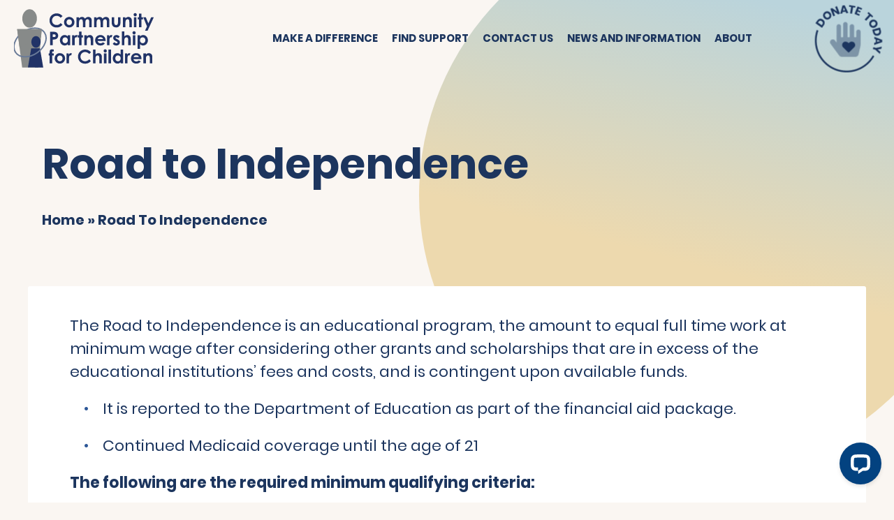

--- FILE ---
content_type: text/html; charset=UTF-8
request_url: https://www.communitypartnershipforchildren.org/road-to-independence/
body_size: 9271
content:
<meta name='robots' content='index, follow, max-image-preview:large, max-snippet:-1, max-video-preview:-1' />
	<style>img:is([sizes="auto" i], [sizes^="auto," i]) { contain-intrinsic-size: 3000px 1500px }</style>
	
<!-- Google Tag Manager for WordPress by gtm4wp.com -->
<script data-cfasync="false" data-pagespeed-no-defer>
	var gtm4wp_datalayer_name = "dataLayer";
	var dataLayer = dataLayer || [];
</script>
<!-- End Google Tag Manager for WordPress by gtm4wp.com -->
	<!-- This site is optimized with the Yoast SEO plugin v26.0 - https://yoast.com/wordpress/plugins/seo/ -->
	<title>Road to Independence - Community Partnership for Children</title>
	<link rel="canonical" href="https://www.communitypartnershipforchildren.org/road-to-independence/" />
	<meta property="og:locale" content="en_US" />
	<meta property="og:type" content="article" />
	<meta property="og:title" content="Road to Independence - Community Partnership for Children" />
	<meta property="og:url" content="https://www.communitypartnershipforchildren.org/road-to-independence/" />
	<meta property="og:site_name" content="Community Partnership for Children" />
	<meta name="twitter:card" content="summary_large_image" />
	<script type="application/ld+json" class="yoast-schema-graph">{"@context":"https://schema.org","@graph":[{"@type":"WebPage","@id":"https://www.communitypartnershipforchildren.org/road-to-independence/","url":"https://www.communitypartnershipforchildren.org/road-to-independence/","name":"Road to Independence - Community Partnership for Children","isPartOf":{"@id":"https://www.communitypartnershipforchildren.org/#website"},"datePublished":"2020-02-25T16:48:45+00:00","breadcrumb":{"@id":"https://www.communitypartnershipforchildren.org/road-to-independence/#breadcrumb"},"inLanguage":"en-US","potentialAction":[{"@type":"ReadAction","target":["https://www.communitypartnershipforchildren.org/road-to-independence/"]}]},{"@type":"BreadcrumbList","@id":"https://www.communitypartnershipforchildren.org/road-to-independence/#breadcrumb","itemListElement":[{"@type":"ListItem","position":1,"name":"Home","item":"https://www.communitypartnershipforchildren.org/"},{"@type":"ListItem","position":2,"name":"Road to Independence"}]},{"@type":"WebSite","@id":"https://www.communitypartnershipforchildren.org/#website","url":"https://www.communitypartnershipforchildren.org/","name":"Community Partnership for Children","description":"Protecting children. Fostering family stability.","potentialAction":[{"@type":"SearchAction","target":{"@type":"EntryPoint","urlTemplate":"https://www.communitypartnershipforchildren.org/?s={search_term_string}"},"query-input":{"@type":"PropertyValueSpecification","valueRequired":true,"valueName":"search_term_string"}}],"inLanguage":"en-US"}]}</script>
	<!-- / Yoast SEO plugin. -->


<link rel='dns-prefetch' href='//www.googletagmanager.com' />
<link rel='dns-prefetch' href='//polyfill.io' />
<link rel='dns-prefetch' href='//kit.fontawesome.com' />
<script type="text/javascript">
/* <![CDATA[ */
window._wpemojiSettings = {"baseUrl":"https:\/\/s.w.org\/images\/core\/emoji\/16.0.1\/72x72\/","ext":".png","svgUrl":"https:\/\/s.w.org\/images\/core\/emoji\/16.0.1\/svg\/","svgExt":".svg","source":{"concatemoji":"https:\/\/www.communitypartnershipforchildren.org\/wp-includes\/js\/wp-emoji-release.min.js?ver=6.8.3"}};
/*! This file is auto-generated */
!function(s,n){var o,i,e;function c(e){try{var t={supportTests:e,timestamp:(new Date).valueOf()};sessionStorage.setItem(o,JSON.stringify(t))}catch(e){}}function p(e,t,n){e.clearRect(0,0,e.canvas.width,e.canvas.height),e.fillText(t,0,0);var t=new Uint32Array(e.getImageData(0,0,e.canvas.width,e.canvas.height).data),a=(e.clearRect(0,0,e.canvas.width,e.canvas.height),e.fillText(n,0,0),new Uint32Array(e.getImageData(0,0,e.canvas.width,e.canvas.height).data));return t.every(function(e,t){return e===a[t]})}function u(e,t){e.clearRect(0,0,e.canvas.width,e.canvas.height),e.fillText(t,0,0);for(var n=e.getImageData(16,16,1,1),a=0;a<n.data.length;a++)if(0!==n.data[a])return!1;return!0}function f(e,t,n,a){switch(t){case"flag":return n(e,"\ud83c\udff3\ufe0f\u200d\u26a7\ufe0f","\ud83c\udff3\ufe0f\u200b\u26a7\ufe0f")?!1:!n(e,"\ud83c\udde8\ud83c\uddf6","\ud83c\udde8\u200b\ud83c\uddf6")&&!n(e,"\ud83c\udff4\udb40\udc67\udb40\udc62\udb40\udc65\udb40\udc6e\udb40\udc67\udb40\udc7f","\ud83c\udff4\u200b\udb40\udc67\u200b\udb40\udc62\u200b\udb40\udc65\u200b\udb40\udc6e\u200b\udb40\udc67\u200b\udb40\udc7f");case"emoji":return!a(e,"\ud83e\udedf")}return!1}function g(e,t,n,a){var r="undefined"!=typeof WorkerGlobalScope&&self instanceof WorkerGlobalScope?new OffscreenCanvas(300,150):s.createElement("canvas"),o=r.getContext("2d",{willReadFrequently:!0}),i=(o.textBaseline="top",o.font="600 32px Arial",{});return e.forEach(function(e){i[e]=t(o,e,n,a)}),i}function t(e){var t=s.createElement("script");t.src=e,t.defer=!0,s.head.appendChild(t)}"undefined"!=typeof Promise&&(o="wpEmojiSettingsSupports",i=["flag","emoji"],n.supports={everything:!0,everythingExceptFlag:!0},e=new Promise(function(e){s.addEventListener("DOMContentLoaded",e,{once:!0})}),new Promise(function(t){var n=function(){try{var e=JSON.parse(sessionStorage.getItem(o));if("object"==typeof e&&"number"==typeof e.timestamp&&(new Date).valueOf()<e.timestamp+604800&&"object"==typeof e.supportTests)return e.supportTests}catch(e){}return null}();if(!n){if("undefined"!=typeof Worker&&"undefined"!=typeof OffscreenCanvas&&"undefined"!=typeof URL&&URL.createObjectURL&&"undefined"!=typeof Blob)try{var e="postMessage("+g.toString()+"("+[JSON.stringify(i),f.toString(),p.toString(),u.toString()].join(",")+"));",a=new Blob([e],{type:"text/javascript"}),r=new Worker(URL.createObjectURL(a),{name:"wpTestEmojiSupports"});return void(r.onmessage=function(e){c(n=e.data),r.terminate(),t(n)})}catch(e){}c(n=g(i,f,p,u))}t(n)}).then(function(e){for(var t in e)n.supports[t]=e[t],n.supports.everything=n.supports.everything&&n.supports[t],"flag"!==t&&(n.supports.everythingExceptFlag=n.supports.everythingExceptFlag&&n.supports[t]);n.supports.everythingExceptFlag=n.supports.everythingExceptFlag&&!n.supports.flag,n.DOMReady=!1,n.readyCallback=function(){n.DOMReady=!0}}).then(function(){return e}).then(function(){var e;n.supports.everything||(n.readyCallback(),(e=n.source||{}).concatemoji?t(e.concatemoji):e.wpemoji&&e.twemoji&&(t(e.twemoji),t(e.wpemoji)))}))}((window,document),window._wpemojiSettings);
/* ]]> */
</script>
<link rel='stylesheet' id='twb-open-sans-css' href='https://fonts.googleapis.com/css?family=Open+Sans%3A300%2C400%2C500%2C600%2C700%2C800&#038;display=swap&#038;ver=6.8.3' type='text/css' media='all' />
<link rel='stylesheet' id='twbbwg-global-css' href='https://www.communitypartnershipforchildren.org/wp-content/plugins/photo-gallery/booster/assets/css/global.css?ver=1.0.0' type='text/css' media='all' />
<style id='wp-emoji-styles-inline-css' type='text/css'>

	img.wp-smiley, img.emoji {
		display: inline !important;
		border: none !important;
		box-shadow: none !important;
		height: 1em !important;
		width: 1em !important;
		margin: 0 0.07em !important;
		vertical-align: -0.1em !important;
		background: none !important;
		padding: 0 !important;
	}
</style>
<link rel='stylesheet' id='wp-block-library-css' href='https://www.communitypartnershipforchildren.org/wp-includes/css/dist/block-library/style.min.css?ver=6.8.3' type='text/css' media='all' />
<style id='global-styles-inline-css' type='text/css'>
:root{--wp--preset--aspect-ratio--square: 1;--wp--preset--aspect-ratio--4-3: 4/3;--wp--preset--aspect-ratio--3-4: 3/4;--wp--preset--aspect-ratio--3-2: 3/2;--wp--preset--aspect-ratio--2-3: 2/3;--wp--preset--aspect-ratio--16-9: 16/9;--wp--preset--aspect-ratio--9-16: 9/16;--wp--preset--color--black: #000000;--wp--preset--color--cyan-bluish-gray: #abb8c3;--wp--preset--color--white: #ffffff;--wp--preset--color--pale-pink: #f78da7;--wp--preset--color--vivid-red: #cf2e2e;--wp--preset--color--luminous-vivid-orange: #ff6900;--wp--preset--color--luminous-vivid-amber: #fcb900;--wp--preset--color--light-green-cyan: #7bdcb5;--wp--preset--color--vivid-green-cyan: #00d084;--wp--preset--color--pale-cyan-blue: #8ed1fc;--wp--preset--color--vivid-cyan-blue: #0693e3;--wp--preset--color--vivid-purple: #9b51e0;--wp--preset--gradient--vivid-cyan-blue-to-vivid-purple: linear-gradient(135deg,rgba(6,147,227,1) 0%,rgb(155,81,224) 100%);--wp--preset--gradient--light-green-cyan-to-vivid-green-cyan: linear-gradient(135deg,rgb(122,220,180) 0%,rgb(0,208,130) 100%);--wp--preset--gradient--luminous-vivid-amber-to-luminous-vivid-orange: linear-gradient(135deg,rgba(252,185,0,1) 0%,rgba(255,105,0,1) 100%);--wp--preset--gradient--luminous-vivid-orange-to-vivid-red: linear-gradient(135deg,rgba(255,105,0,1) 0%,rgb(207,46,46) 100%);--wp--preset--gradient--very-light-gray-to-cyan-bluish-gray: linear-gradient(135deg,rgb(238,238,238) 0%,rgb(169,184,195) 100%);--wp--preset--gradient--cool-to-warm-spectrum: linear-gradient(135deg,rgb(74,234,220) 0%,rgb(151,120,209) 20%,rgb(207,42,186) 40%,rgb(238,44,130) 60%,rgb(251,105,98) 80%,rgb(254,248,76) 100%);--wp--preset--gradient--blush-light-purple: linear-gradient(135deg,rgb(255,206,236) 0%,rgb(152,150,240) 100%);--wp--preset--gradient--blush-bordeaux: linear-gradient(135deg,rgb(254,205,165) 0%,rgb(254,45,45) 50%,rgb(107,0,62) 100%);--wp--preset--gradient--luminous-dusk: linear-gradient(135deg,rgb(255,203,112) 0%,rgb(199,81,192) 50%,rgb(65,88,208) 100%);--wp--preset--gradient--pale-ocean: linear-gradient(135deg,rgb(255,245,203) 0%,rgb(182,227,212) 50%,rgb(51,167,181) 100%);--wp--preset--gradient--electric-grass: linear-gradient(135deg,rgb(202,248,128) 0%,rgb(113,206,126) 100%);--wp--preset--gradient--midnight: linear-gradient(135deg,rgb(2,3,129) 0%,rgb(40,116,252) 100%);--wp--preset--font-size--small: 13px;--wp--preset--font-size--medium: 20px;--wp--preset--font-size--large: 36px;--wp--preset--font-size--x-large: 42px;--wp--preset--spacing--20: 0.44rem;--wp--preset--spacing--30: 0.67rem;--wp--preset--spacing--40: 1rem;--wp--preset--spacing--50: 1.5rem;--wp--preset--spacing--60: 2.25rem;--wp--preset--spacing--70: 3.38rem;--wp--preset--spacing--80: 5.06rem;--wp--preset--shadow--natural: 6px 6px 9px rgba(0, 0, 0, 0.2);--wp--preset--shadow--deep: 12px 12px 50px rgba(0, 0, 0, 0.4);--wp--preset--shadow--sharp: 6px 6px 0px rgba(0, 0, 0, 0.2);--wp--preset--shadow--outlined: 6px 6px 0px -3px rgba(255, 255, 255, 1), 6px 6px rgba(0, 0, 0, 1);--wp--preset--shadow--crisp: 6px 6px 0px rgba(0, 0, 0, 1);}:where(body) { margin: 0; }.wp-site-blocks > .alignleft { float: left; margin-right: 2em; }.wp-site-blocks > .alignright { float: right; margin-left: 2em; }.wp-site-blocks > .aligncenter { justify-content: center; margin-left: auto; margin-right: auto; }:where(.is-layout-flex){gap: 0.5em;}:where(.is-layout-grid){gap: 0.5em;}.is-layout-flow > .alignleft{float: left;margin-inline-start: 0;margin-inline-end: 2em;}.is-layout-flow > .alignright{float: right;margin-inline-start: 2em;margin-inline-end: 0;}.is-layout-flow > .aligncenter{margin-left: auto !important;margin-right: auto !important;}.is-layout-constrained > .alignleft{float: left;margin-inline-start: 0;margin-inline-end: 2em;}.is-layout-constrained > .alignright{float: right;margin-inline-start: 2em;margin-inline-end: 0;}.is-layout-constrained > .aligncenter{margin-left: auto !important;margin-right: auto !important;}.is-layout-constrained > :where(:not(.alignleft):not(.alignright):not(.alignfull)){margin-left: auto !important;margin-right: auto !important;}body .is-layout-flex{display: flex;}.is-layout-flex{flex-wrap: wrap;align-items: center;}.is-layout-flex > :is(*, div){margin: 0;}body .is-layout-grid{display: grid;}.is-layout-grid > :is(*, div){margin: 0;}body{padding-top: 0px;padding-right: 0px;padding-bottom: 0px;padding-left: 0px;}a:where(:not(.wp-element-button)){text-decoration: underline;}:root :where(.wp-element-button, .wp-block-button__link){background-color: #32373c;border-width: 0;color: #fff;font-family: inherit;font-size: inherit;line-height: inherit;padding: calc(0.667em + 2px) calc(1.333em + 2px);text-decoration: none;}.has-black-color{color: var(--wp--preset--color--black) !important;}.has-cyan-bluish-gray-color{color: var(--wp--preset--color--cyan-bluish-gray) !important;}.has-white-color{color: var(--wp--preset--color--white) !important;}.has-pale-pink-color{color: var(--wp--preset--color--pale-pink) !important;}.has-vivid-red-color{color: var(--wp--preset--color--vivid-red) !important;}.has-luminous-vivid-orange-color{color: var(--wp--preset--color--luminous-vivid-orange) !important;}.has-luminous-vivid-amber-color{color: var(--wp--preset--color--luminous-vivid-amber) !important;}.has-light-green-cyan-color{color: var(--wp--preset--color--light-green-cyan) !important;}.has-vivid-green-cyan-color{color: var(--wp--preset--color--vivid-green-cyan) !important;}.has-pale-cyan-blue-color{color: var(--wp--preset--color--pale-cyan-blue) !important;}.has-vivid-cyan-blue-color{color: var(--wp--preset--color--vivid-cyan-blue) !important;}.has-vivid-purple-color{color: var(--wp--preset--color--vivid-purple) !important;}.has-black-background-color{background-color: var(--wp--preset--color--black) !important;}.has-cyan-bluish-gray-background-color{background-color: var(--wp--preset--color--cyan-bluish-gray) !important;}.has-white-background-color{background-color: var(--wp--preset--color--white) !important;}.has-pale-pink-background-color{background-color: var(--wp--preset--color--pale-pink) !important;}.has-vivid-red-background-color{background-color: var(--wp--preset--color--vivid-red) !important;}.has-luminous-vivid-orange-background-color{background-color: var(--wp--preset--color--luminous-vivid-orange) !important;}.has-luminous-vivid-amber-background-color{background-color: var(--wp--preset--color--luminous-vivid-amber) !important;}.has-light-green-cyan-background-color{background-color: var(--wp--preset--color--light-green-cyan) !important;}.has-vivid-green-cyan-background-color{background-color: var(--wp--preset--color--vivid-green-cyan) !important;}.has-pale-cyan-blue-background-color{background-color: var(--wp--preset--color--pale-cyan-blue) !important;}.has-vivid-cyan-blue-background-color{background-color: var(--wp--preset--color--vivid-cyan-blue) !important;}.has-vivid-purple-background-color{background-color: var(--wp--preset--color--vivid-purple) !important;}.has-black-border-color{border-color: var(--wp--preset--color--black) !important;}.has-cyan-bluish-gray-border-color{border-color: var(--wp--preset--color--cyan-bluish-gray) !important;}.has-white-border-color{border-color: var(--wp--preset--color--white) !important;}.has-pale-pink-border-color{border-color: var(--wp--preset--color--pale-pink) !important;}.has-vivid-red-border-color{border-color: var(--wp--preset--color--vivid-red) !important;}.has-luminous-vivid-orange-border-color{border-color: var(--wp--preset--color--luminous-vivid-orange) !important;}.has-luminous-vivid-amber-border-color{border-color: var(--wp--preset--color--luminous-vivid-amber) !important;}.has-light-green-cyan-border-color{border-color: var(--wp--preset--color--light-green-cyan) !important;}.has-vivid-green-cyan-border-color{border-color: var(--wp--preset--color--vivid-green-cyan) !important;}.has-pale-cyan-blue-border-color{border-color: var(--wp--preset--color--pale-cyan-blue) !important;}.has-vivid-cyan-blue-border-color{border-color: var(--wp--preset--color--vivid-cyan-blue) !important;}.has-vivid-purple-border-color{border-color: var(--wp--preset--color--vivid-purple) !important;}.has-vivid-cyan-blue-to-vivid-purple-gradient-background{background: var(--wp--preset--gradient--vivid-cyan-blue-to-vivid-purple) !important;}.has-light-green-cyan-to-vivid-green-cyan-gradient-background{background: var(--wp--preset--gradient--light-green-cyan-to-vivid-green-cyan) !important;}.has-luminous-vivid-amber-to-luminous-vivid-orange-gradient-background{background: var(--wp--preset--gradient--luminous-vivid-amber-to-luminous-vivid-orange) !important;}.has-luminous-vivid-orange-to-vivid-red-gradient-background{background: var(--wp--preset--gradient--luminous-vivid-orange-to-vivid-red) !important;}.has-very-light-gray-to-cyan-bluish-gray-gradient-background{background: var(--wp--preset--gradient--very-light-gray-to-cyan-bluish-gray) !important;}.has-cool-to-warm-spectrum-gradient-background{background: var(--wp--preset--gradient--cool-to-warm-spectrum) !important;}.has-blush-light-purple-gradient-background{background: var(--wp--preset--gradient--blush-light-purple) !important;}.has-blush-bordeaux-gradient-background{background: var(--wp--preset--gradient--blush-bordeaux) !important;}.has-luminous-dusk-gradient-background{background: var(--wp--preset--gradient--luminous-dusk) !important;}.has-pale-ocean-gradient-background{background: var(--wp--preset--gradient--pale-ocean) !important;}.has-electric-grass-gradient-background{background: var(--wp--preset--gradient--electric-grass) !important;}.has-midnight-gradient-background{background: var(--wp--preset--gradient--midnight) !important;}.has-small-font-size{font-size: var(--wp--preset--font-size--small) !important;}.has-medium-font-size{font-size: var(--wp--preset--font-size--medium) !important;}.has-large-font-size{font-size: var(--wp--preset--font-size--large) !important;}.has-x-large-font-size{font-size: var(--wp--preset--font-size--x-large) !important;}
:where(.wp-block-post-template.is-layout-flex){gap: 1.25em;}:where(.wp-block-post-template.is-layout-grid){gap: 1.25em;}
:where(.wp-block-columns.is-layout-flex){gap: 2em;}:where(.wp-block-columns.is-layout-grid){gap: 2em;}
:root :where(.wp-block-pullquote){font-size: 1.5em;line-height: 1.6;}
</style>
<link rel='stylesheet' id='bwg_fonts-css' href='https://www.communitypartnershipforchildren.org/wp-content/plugins/photo-gallery/css/bwg-fonts/fonts.css?ver=0.0.1' type='text/css' media='all' />
<link rel='stylesheet' id='sumoselect-css' href='https://www.communitypartnershipforchildren.org/wp-content/plugins/photo-gallery/css/sumoselect.min.css?ver=3.4.6' type='text/css' media='all' />
<link rel='stylesheet' id='mCustomScrollbar-css' href='https://www.communitypartnershipforchildren.org/wp-content/plugins/photo-gallery/css/jquery.mCustomScrollbar.min.css?ver=3.1.5' type='text/css' media='all' />
<link rel='stylesheet' id='bwg_googlefonts-css' href='https://fonts.googleapis.com/css?family=Ubuntu&#038;subset=greek,latin,greek-ext,vietnamese,cyrillic-ext,latin-ext,cyrillic' type='text/css' media='all' />
<link rel='stylesheet' id='bwg_frontend-css' href='https://www.communitypartnershipforchildren.org/wp-content/plugins/photo-gallery/css/styles.min.css?ver=1.8.35' type='text/css' media='all' />
<link rel='stylesheet' id='tablepress-default-css' href='https://www.communitypartnershipforchildren.org/wp-content/plugins/tablepress/css/build/default.css?ver=3.2.3' type='text/css' media='all' />
<link rel='stylesheet' id='dmcs/theme.css-css' href='https://www.communitypartnershipforchildren.org/wp-content/themes/cpfc-sage/dist/styles/theme_f092b6c7.css' type='text/css' media='all' />
<script type="text/javascript" src="https://www.communitypartnershipforchildren.org/wp-includes/js/jquery/jquery.min.js?ver=3.7.1" id="jquery-core-js"></script>
<script type="text/javascript" src="https://www.communitypartnershipforchildren.org/wp-content/plugins/photo-gallery/booster/assets/js/circle-progress.js?ver=1.2.2" id="twbbwg-circle-js"></script>
<script type="text/javascript" id="twbbwg-global-js-extra">
/* <![CDATA[ */
var twb = {"nonce":"fe17096c0f","ajax_url":"https:\/\/www.communitypartnershipforchildren.org\/wp-admin\/admin-ajax.php","plugin_url":"https:\/\/www.communitypartnershipforchildren.org\/wp-content\/plugins\/photo-gallery\/booster","href":"https:\/\/www.communitypartnershipforchildren.org\/wp-admin\/admin.php?page=twbbwg_photo-gallery"};
var twb = {"nonce":"fe17096c0f","ajax_url":"https:\/\/www.communitypartnershipforchildren.org\/wp-admin\/admin-ajax.php","plugin_url":"https:\/\/www.communitypartnershipforchildren.org\/wp-content\/plugins\/photo-gallery\/booster","href":"https:\/\/www.communitypartnershipforchildren.org\/wp-admin\/admin.php?page=twbbwg_photo-gallery"};
/* ]]> */
</script>
<script type="text/javascript" src="https://www.communitypartnershipforchildren.org/wp-content/plugins/photo-gallery/booster/assets/js/global.js?ver=1.0.0" id="twbbwg-global-js"></script>
<script type="text/javascript" src="https://www.communitypartnershipforchildren.org/wp-content/plugins/photo-gallery/js/jquery.sumoselect.min.js?ver=3.4.6" id="sumoselect-js"></script>
<script type="text/javascript" src="https://www.communitypartnershipforchildren.org/wp-content/plugins/photo-gallery/js/tocca.min.js?ver=2.0.9" id="bwg_mobile-js"></script>
<script type="text/javascript" src="https://www.communitypartnershipforchildren.org/wp-content/plugins/photo-gallery/js/jquery.mCustomScrollbar.concat.min.js?ver=3.1.5" id="mCustomScrollbar-js"></script>
<script type="text/javascript" src="https://www.communitypartnershipforchildren.org/wp-content/plugins/photo-gallery/js/jquery.fullscreen.min.js?ver=0.6.0" id="jquery-fullscreen-js"></script>
<script type="text/javascript" id="bwg_frontend-js-extra">
/* <![CDATA[ */
var bwg_objectsL10n = {"bwg_field_required":"field is required.","bwg_mail_validation":"This is not a valid email address.","bwg_search_result":"There are no images matching your search.","bwg_select_tag":"Select Tag","bwg_order_by":"Order By","bwg_search":"Search","bwg_show_ecommerce":"Show Ecommerce","bwg_hide_ecommerce":"Hide Ecommerce","bwg_show_comments":"Show Comments","bwg_hide_comments":"Hide Comments","bwg_restore":"Restore","bwg_maximize":"Maximize","bwg_fullscreen":"Fullscreen","bwg_exit_fullscreen":"Exit Fullscreen","bwg_search_tag":"SEARCH...","bwg_tag_no_match":"No tags found","bwg_all_tags_selected":"All tags selected","bwg_tags_selected":"tags selected","play":"Play","pause":"Pause","is_pro":"","bwg_play":"Play","bwg_pause":"Pause","bwg_hide_info":"Hide info","bwg_show_info":"Show info","bwg_hide_rating":"Hide rating","bwg_show_rating":"Show rating","ok":"Ok","cancel":"Cancel","select_all":"Select all","lazy_load":"0","lazy_loader":"https:\/\/www.communitypartnershipforchildren.org\/wp-content\/plugins\/photo-gallery\/images\/ajax_loader.png","front_ajax":"0","bwg_tag_see_all":"see all tags","bwg_tag_see_less":"see less tags"};
/* ]]> */
</script>
<script type="text/javascript" src="https://www.communitypartnershipforchildren.org/wp-content/plugins/photo-gallery/js/scripts.min.js?ver=1.8.35" id="bwg_frontend-js"></script>
<script type="text/javascript" src="https://www.communitypartnershipforchildren.org/wp-content/plugins/wp-retina-2x/app/picturefill.min.js?ver=1758657925" id="wr2x-picturefill-js-js"></script>

<!-- Google tag (gtag.js) snippet added by Site Kit -->
<!-- Google Analytics snippet added by Site Kit -->
<script type="text/javascript" src="https://www.googletagmanager.com/gtag/js?id=GT-K8DRPLP" id="google_gtagjs-js" async></script>
<script type="text/javascript" id="google_gtagjs-js-after">
/* <![CDATA[ */
window.dataLayer = window.dataLayer || [];function gtag(){dataLayer.push(arguments);}
gtag("set","linker",{"domains":["www.communitypartnershipforchildren.org"]});
gtag("js", new Date());
gtag("set", "developer_id.dZTNiMT", true);
gtag("config", "GT-K8DRPLP");
/* ]]> */
</script>
<meta name="generator" content="Site Kit by Google 1.162.0" /><!-- Start of LiveChat (www.livechat.com) code -->
<script>
    window.__lc = window.__lc || {};
    window.__lc.license = 16126842;
    ;(function(n,t,c){function i(n){return e._h?e._h.apply(null,n):e._q.push(n)}var e={_q:[],_h:null,_v:"2.0",on:function(){i(["on",c.call(arguments)])},once:function(){i(["once",c.call(arguments)])},off:function(){i(["off",c.call(arguments)])},get:function(){if(!e._h)throw new Error("[LiveChatWidget] You can't use getters before load.");return i(["get",c.call(arguments)])},call:function(){i(["call",c.call(arguments)])},init:function(){var n=t.createElement("script");n.async=!0,n.type="text/javascript",n.src="https://cdn.livechatinc.com/tracking.js",t.head.appendChild(n)}};!n.__lc.asyncInit&&e.init(),n.LiveChatWidget=n.LiveChatWidget||e}(window,document,[].slice))
</script>
<noscript><a href="https://www.livechat.com/chat-with/16126842/" rel="nofollow">Chat with us</a>, powered by <a href="https://www.livechat.com/?welcome" rel="noopener nofollow" target="_blank">LiveChat</a></noscript>
<!-- End of LiveChat code -->


<!-- Google Tag Manager for WordPress by gtm4wp.com -->
<!-- GTM Container placement set to automatic -->
<script data-cfasync="false" data-pagespeed-no-defer>
	var dataLayer_content = {"pagePostType":"page","pagePostType2":"single-page","pagePostAuthor":"Sebastian"};
	dataLayer.push( dataLayer_content );
</script>
<script data-cfasync="false" data-pagespeed-no-defer>
(function(w,d,s,l,i){w[l]=w[l]||[];w[l].push({'gtm.start':
new Date().getTime(),event:'gtm.js'});var f=d.getElementsByTagName(s)[0],
j=d.createElement(s),dl=l!='dataLayer'?'&l='+l:'';j.async=true;j.src=
'//www.googletagmanager.com/gtm.js?id='+i+dl;f.parentNode.insertBefore(j,f);
})(window,document,'script','dataLayer','GTM-P3RT4SK6');
</script>
<!-- End Google Tag Manager for WordPress by gtm4wp.com --><!DOCTYPE html>
<html dir="ltr" lang="en">
<head>
	<meta charset="UTF-8">
	<meta name="viewport" content="width=device-width, initial-scale=1.0, shrink-to-fit=no">
	<meta http-equiv="X-UA-Compatible" content="ie=edge">
	<meta name="theme-color" content="#15284c">
	

	
  <!-- Global site tag (gtag.js) - Google Analytics -->
<script async src="https://www.googletagmanager.com/gtag/js?id=UA-165390056-1"></script>
<script>
  window.dataLayer = window.dataLayer || [];
  function gtag(){dataLayer.push(arguments);}
  gtag('js', new Date());

  gtag('config', 'UA-165390056-1');
</script>

<!-- Z Graph -->
<!-- Global site tag (gtag.js) - Google Analytics -->
<script async src="https://www.googletagmanager.com/gtag/js?id=UA-23594065-1"></script>
<script>
  window.dataLayer = window.dataLayer || [];
  function gtag(){dataLayer.push(arguments);}
  gtag('js', new Date());

  gtag('config', 'UA-23594065-1');
</script>

<link rel="preload" href="https://www.communitypartnershipforchildren.org/wp-content/themes/cpfc-sage/dist/styles/theme_f092b6c7.css" as="style" />
<link rel="preload" href="https://www.communitypartnershipforchildren.org/wp-content/plugins/tablepress/css/default.min.css?ver=1.11" as="style" />
<link rel="preload" href="https://www.communitypartnershipforchildren.org/wp-includes/css/dashicons.min.css?ver=5.4.1" as="style" />
<link rel="preload" href="https://www.communitypartnershipforchildren.org/wp-includes/css/admin-bar.min.css?ver=5.4.1" as="style" />
<link rel="preload" href="https://www.communitypartnershipforchildren.org/wp-includes/css/dist/block-library/style.min.css?ver=5.4.1" as="style" />

	
  

	<link rel="icon" href="https://www.communitypartnershipforchildren.org/wp-content/uploads/2020/02/favicon.png" sizes="32x32" />
<link rel="icon" href="https://www.communitypartnershipforchildren.org/wp-content/uploads/2020/02/favicon.png" sizes="192x192" />
<link rel="apple-touch-icon" href="https://www.communitypartnershipforchildren.org/wp-content/uploads/2020/02/favicon.png" />
<meta name="msapplication-TileImage" content="https://www.communitypartnershipforchildren.org/wp-content/uploads/2020/02/favicon.png" />
		<style type="text/css" id="wp-custom-css">
				.notice {
		font-size: 1.6rem;
		display: flex;
		justify-content: space-between;
		padding-bottom: 4rem;
		color: white;
	}		</style>
		</head>
<body class="wp-singular page-template-default page page-id-835 wp-theme-cpfc-sageresources road-to-independence app-data index-data singular-data page-data page-835-data page-road-to-independence-data">
	
  

	
	<div id="mobile">
		<div class="mobile-top">
	<span class="mobile-title">Menu</span>
	<span class="mobile-close">
		<i class="fas fa-times"></i>
	</span>
</div>

<div class="mobile-search">
	
		<form class="searchform" method="get" action="https://www.communitypartnershipforchildren.org/">
			<input name="s" type="search" value="" placeholder="Search our website ..."/>

		<button type="submit" class="button-primary" value=""><i class="fas fa-search"></i></button>
		</form>
	
</div>

<ul id="menu-header-menu" class="mobile-menu menu">
 <li class="parent"><span><i class="fa fa-caret-right"></i></span><a href='#' target='_self'>Make a Difference</a>

<ul class="dropdown dropdown-0">

 <li class="parent"><span><i class="fa fa-caret-right"></i></span><a href='https://www.communitypartnershipforchildren.org/adopt/' target='_self'>Adopt</a>

	<ul class="dropdown dropdown-1">

 <li><a href='https://www.communitypartnershipforchildren.org/adopt/approval-process/' target='_self'>Approval Process</a>
</li>

 <li><a href='/heart-gallery/' target='_self'>Heart Gallery</a>
</li>

 <li><a href='https://www.communitypartnershipforchildren.org/adopt/adoption-faq/' target='_self'>Adoption FAQ</a>
</li>

 <li><a href='https://www.communitypartnershipforchildren.org/adopt/adoption-myths-facts/' target='_self'>Myths and Facts About Adoption</a>
</li>
	</ul>
</li>

 <li class="parent"><span><i class="fa fa-caret-right"></i></span><a href='https://www.communitypartnershipforchildren.org/adopt/adoption-support-services/' target='_self'>Adoption Support Services</a>

	<ul class="dropdown dropdown-1">

 <li><a href='https://www.communitypartnershipforchildren.org/adopt/adoption-support-services/adoption-benefits/' target='_self'>Adoption Benefits</a>
</li>

 <li><a href='https://www.communitypartnershipforchildren.org/adopt/adoption-support-services/general-adoption-services/' target='_self'>General Adoption Services</a>
</li>

 <li><a href='https://www.communitypartnershipforchildren.org/adopt/adoption-support-services/mental-health-behavioral-services/' target='_self'>Mental Health/Behavioral Services</a>
</li>

 <li><a href='https://www.communitypartnershipforchildren.org/adopt/adoption-support-services/educational-services/' target='_self'>Educational Services</a>
</li>

 <li><a href='https://www.communitypartnershipforchildren.org/adopt/adoption-support-services/medical-dental-vision-services/' target='_self'>Medical, Dental, Vision Services</a>
</li>

 <li><a href='https://www.communitypartnershipforchildren.org/adopt/adoption-support-services/kids-corner/' target='_self'>Kid’s Corner</a>
</li>
	</ul>
</li>

 <li class="parent"><span><i class="fa fa-caret-right"></i></span><a href='https://www.communitypartnershipforchildren.org/foster/' target='_self'>Foster</a>

	<ul class="dropdown dropdown-1">

 <li><a href='https://www.communitypartnershipforchildren.org/foster/level1-program-and-gap/' target='_self'>Level 1  Program and GAP</a>
</li>

 <li><a href='https://www.communitypartnershipforchildren.org/foster/foster-parenting-licensing-process/' target='_self'>Overview of the Foster Parenting Licensing Process</a>
</li>

 <li><a href='https://www.communitypartnershipforchildren.org/foster/information-for-prospective-foster-parents/' target='_self'>Information for Prospective Foster Parents</a>
</li>

 <li><a href='https://www.communitypartnershipforchildren.org/foster/screening-questionnaire-for-foster-care-applicants/' target='_self'>Screening Questionnaire for Foster Care Applicants</a>
</li>

 <li><a href='https://www.communitypartnershipforchildren.org/foster/our-partner-foster-care-licensing-agencies/' target='_self'>Our Partner Foster Care Licensing Agencies</a>
</li>

 <li><a href='https://www.communitypartnershipforchildren.org/foster/foster-care-faq/' target='_self'>Foster Care FAQ</a>
</li>

 <li><a href='https://www.communitypartnershipforchildren.org/foster/foster-care-myths-facts/' target='_self'>Myths and Facts About Foster Care</a>
</li>
	</ul>
</li>

 <li class="parent"><span><i class="fa fa-caret-right"></i></span><a href='https://www.communitypartnershipforchildren.org/mentor/' target='_self'>Mentor</a>

	<ul class="dropdown dropdown-1">

 <li><a href='https://www.communitypartnershipforchildren.org/why-volunteer-as-a-mentor/' target='_self'>Why Volunteer As a Mentor?</a>
</li>

 <li><a href='https://www.communitypartnershipforchildren.org/mentor-screening-questionnaire/' target='_self'>Mentor Screening Questionnaire</a>
</li>

 <li><a href='https://www.communitypartnershipforchildren.org/mentor/faq/' target='_self'>Mentor FAQ</a>
</li>
	</ul>
</li>

 <li><a href='https://www.communitypartnershipforchildren.org/donate/' target='_self'>Donate</a>
</li>

 <li><a href='https://www.communitypartnershipforchildren.org/volunteer/' target='_self'>Volunteer</a>
</li>

 <li><a href='https://www.communitypartnershipforchildren.org/join-our-provider-network/' target='_self'>Join our Provider Network</a>
</li>
</ul>
</li>

 <li><a href='https://www.communitypartnershipforchildren.org/find-support/' target='_self'>Find Support</a>
</li>

 <li><a href='https://www.communitypartnershipforchildren.org/contact-us/' target='_self'>Contact Us</a>
</li>

 <li class="parent"><span><i class="fa fa-caret-right"></i></span><a href='https://www.communitypartnershipforchildren.org/category/news/' target='_self'>News and Information</a>

<ul class="dropdown dropdown-0">

 <li><a href='/category/announcements/' target='_self'>Announcements</a>
</li>

 <li><a href='/events/' target='_self'>Calendar of Events</a>
</li>

 <li><a href='https://www.communitypartnershipforchildren.org/news/training-calendars/' target='_self'>Training Calendars</a>
</li>
</ul>
</li>

 <li class="parent"><span><i class="fa fa-caret-right"></i></span><a href='https://www.communitypartnershipforchildren.org/about/' target='_self'>About</a>

<ul class="dropdown dropdown-0">

 <li><a href='https://www.communitypartnershipforchildren.org/our-team/' target='_self'>Our Team</a>
</li>

 <li><a href='https://www.communitypartnershipforchildren.org/about/join-our-team/' target='_self'>Join Our Team</a>
</li>

 <li><a href='https://www.communitypartnershipforchildren.org/policies-and-procedures/' target='_self'>Policies and Procedures</a>
</li>

 <li><a href='https://www.communitypartnershipforchildren.org/board-of-directors/' target='_self'>Board of Directors</a>
</li>

 <li class="parent"><span><i class="fa fa-caret-right"></i></span><a href='https://www.communitypartnershipforchildren.org/our-community-partnerships/' target='_self'>Our Community Partnerships</a>

	<ul class="dropdown dropdown-1">

 <li><a href='https://www.communitypartnershipforchildren.org/our-community-partnerships/signature-community-partners/' target='_self'>Signature Community Partners</a>
</li>

 <li><a href='https://www.communitypartnershipforchildren.org/our-community-partnerships/community-business-partners/' target='_self'>Community Business Partners</a>
</li>
	</ul>
</li>

 <li class="parent"><span><i class="fa fa-caret-right"></i></span><a href='https://www.communitypartnershipforchildren.org/how-we-are-doing/' target='_self'>How We’re Doing</a>

	<ul class="dropdown dropdown-1">

 <li><a href='https://www.communitypartnershipforchildren.org/how-we-are-doing/annual-reports/' target='_self'>Agency Information</a>
</li>
	</ul>
</li>
</ul>
</li>
</ul>

<div class="mobile-bottom">
	<ul class="socials">
					<li>
				<a href="https://www.facebook.com/communitypartnershipforchildren/" target="_blank">
					facebook
				</a>
			</li>
					<li>
				<a href="https://www.instagram.com/cpcofcentralflorida/" target="_blank">
					instagram
				</a>
			</li>
			</ul>
</div>
	</div>

	
	<div id="wrapper">
		<div class="wrapper-overlay"></div>

		
				<header>
	<div class="container-large">
		<a id="logo" href="https://www.communitypartnershipforchildren.org/">
			<img src="https://www.communitypartnershipforchildren.org/wp-content/themes/cpfc-sage/dist/images/logo_67842c09.svg" alt="Logo for Community Partnership for Children">
		</a>

		<nav>
			<ul id="menu-header-menu-1" class="primary-menu menu">
 <li class="parent"><a href='#' target='_self'>Make a Difference</a>

<ul class="dropdown dropdown-0">

 <li class="parent"><a href='https://www.communitypartnershipforchildren.org/adopt/' target='_self'>Adopt</a>

	<ul class="dropdown dropdown-1">

 <li><a href='https://www.communitypartnershipforchildren.org/adopt/approval-process/' target='_self'>Approval Process</a>
</li>

 <li><a href='/heart-gallery/' target='_self'>Heart Gallery</a>
</li>

 <li><a href='https://www.communitypartnershipforchildren.org/adopt/adoption-faq/' target='_self'>Adoption FAQ</a>
</li>

 <li><a href='https://www.communitypartnershipforchildren.org/adopt/adoption-myths-facts/' target='_self'>Myths and Facts About Adoption</a>
</li>
	</ul>
</li>

 <li class="parent"><a href='https://www.communitypartnershipforchildren.org/adopt/adoption-support-services/' target='_self'>Adoption Support Services</a>

	<ul class="dropdown dropdown-1">

 <li><a href='https://www.communitypartnershipforchildren.org/adopt/adoption-support-services/adoption-benefits/' target='_self'>Adoption Benefits</a>
</li>

 <li><a href='https://www.communitypartnershipforchildren.org/adopt/adoption-support-services/general-adoption-services/' target='_self'>General Adoption Services</a>
</li>

 <li><a href='https://www.communitypartnershipforchildren.org/adopt/adoption-support-services/mental-health-behavioral-services/' target='_self'>Mental Health/Behavioral Services</a>
</li>

 <li><a href='https://www.communitypartnershipforchildren.org/adopt/adoption-support-services/educational-services/' target='_self'>Educational Services</a>
</li>

 <li><a href='https://www.communitypartnershipforchildren.org/adopt/adoption-support-services/medical-dental-vision-services/' target='_self'>Medical, Dental, Vision Services</a>
</li>

 <li><a href='https://www.communitypartnershipforchildren.org/adopt/adoption-support-services/kids-corner/' target='_self'>Kid’s Corner</a>
</li>
	</ul>
</li>

 <li class="parent"><a href='https://www.communitypartnershipforchildren.org/foster/' target='_self'>Foster</a>

	<ul class="dropdown dropdown-1">

 <li><a href='https://www.communitypartnershipforchildren.org/foster/level1-program-and-gap/' target='_self'>Level 1  Program and GAP</a>
</li>

 <li><a href='https://www.communitypartnershipforchildren.org/foster/foster-parenting-licensing-process/' target='_self'>Overview of the Foster Parenting Licensing Process</a>
</li>

 <li><a href='https://www.communitypartnershipforchildren.org/foster/information-for-prospective-foster-parents/' target='_self'>Information for Prospective Foster Parents</a>
</li>

 <li><a href='https://www.communitypartnershipforchildren.org/foster/screening-questionnaire-for-foster-care-applicants/' target='_self'>Screening Questionnaire for Foster Care Applicants</a>
</li>

 <li><a href='https://www.communitypartnershipforchildren.org/foster/our-partner-foster-care-licensing-agencies/' target='_self'>Our Partner Foster Care Licensing Agencies</a>
</li>

 <li><a href='https://www.communitypartnershipforchildren.org/foster/foster-care-faq/' target='_self'>Foster Care FAQ</a>
</li>

 <li><a href='https://www.communitypartnershipforchildren.org/foster/foster-care-myths-facts/' target='_self'>Myths and Facts About Foster Care</a>
</li>
	</ul>
</li>

 <li class="parent"><a href='https://www.communitypartnershipforchildren.org/mentor/' target='_self'>Mentor</a>

	<ul class="dropdown dropdown-1">

 <li><a href='https://www.communitypartnershipforchildren.org/why-volunteer-as-a-mentor/' target='_self'>Why Volunteer As a Mentor?</a>
</li>

 <li><a href='https://www.communitypartnershipforchildren.org/mentor-screening-questionnaire/' target='_self'>Mentor Screening Questionnaire</a>
</li>

 <li><a href='https://www.communitypartnershipforchildren.org/mentor/faq/' target='_self'>Mentor FAQ</a>
</li>
	</ul>
</li>

 <li><a href='https://www.communitypartnershipforchildren.org/donate/' target='_self'>Donate</a>
</li>

 <li><a href='https://www.communitypartnershipforchildren.org/volunteer/' target='_self'>Volunteer</a>
</li>

 <li><a href='https://www.communitypartnershipforchildren.org/join-our-provider-network/' target='_self'>Join our Provider Network</a>
</li>
</ul>
</li>

 <li><a href='https://www.communitypartnershipforchildren.org/find-support/' target='_self'>Find Support</a>
</li>

 <li><a href='https://www.communitypartnershipforchildren.org/contact-us/' target='_self'>Contact Us</a>
</li>

 <li class="parent"><a href='https://www.communitypartnershipforchildren.org/category/news/' target='_self'>News and Information</a>

<ul class="dropdown dropdown-0">

 <li><a href='/category/announcements/' target='_self'>Announcements</a>
</li>

 <li><a href='/events/' target='_self'>Calendar of Events</a>
</li>

 <li><a href='https://www.communitypartnershipforchildren.org/news/training-calendars/' target='_self'>Training Calendars</a>
</li>
</ul>
</li>

 <li class="parent"><a href='https://www.communitypartnershipforchildren.org/about/' target='_self'>About</a>

<ul class="dropdown dropdown-0">

 <li><a href='https://www.communitypartnershipforchildren.org/our-team/' target='_self'>Our Team</a>
</li>

 <li><a href='https://www.communitypartnershipforchildren.org/about/join-our-team/' target='_self'>Join Our Team</a>
</li>

 <li><a href='https://www.communitypartnershipforchildren.org/policies-and-procedures/' target='_self'>Policies and Procedures</a>
</li>

 <li><a href='https://www.communitypartnershipforchildren.org/board-of-directors/' target='_self'>Board of Directors</a>
</li>

 <li class="parent"><a href='https://www.communitypartnershipforchildren.org/our-community-partnerships/' target='_self'>Our Community Partnerships</a>

	<ul class="dropdown dropdown-1">

 <li><a href='https://www.communitypartnershipforchildren.org/our-community-partnerships/signature-community-partners/' target='_self'>Signature Community Partners</a>
</li>

 <li><a href='https://www.communitypartnershipforchildren.org/our-community-partnerships/community-business-partners/' target='_self'>Community Business Partners</a>
</li>
	</ul>
</li>

 <li class="parent"><a href='https://www.communitypartnershipforchildren.org/how-we-are-doing/' target='_self'>How We’re Doing</a>

	<ul class="dropdown dropdown-1">

 <li><a href='https://www.communitypartnershipforchildren.org/how-we-are-doing/annual-reports/' target='_self'>Agency Information</a>
</li>
	</ul>
</li>
</ul>
</li>
</ul>

			<div id="bars">
				<i class="far fa-bars"></i>
			</div>

			<a href="#search" class="search search-header">
				<i class="fas fa-search"></i>
			</a>

			<a href="https://www.communitypartnershipforchildren.org/donate/" class="donate">
				<div class="flex">
					<img src="https://www.communitypartnershipforchildren.org/wp-content/themes/cpfc-sage/dist/images/header-hand_66022a5c.png" alt="" class="donate-hand">
					<img src="https://www.communitypartnershipforchildren.org/wp-content/themes/cpfc-sage/dist/images/header-donate_0e4f8d36.png" alt="" class="donate-circle">
				</div>
			</a>
		</nav>
	</div>
</header>

		
		
		
					<div class="featured-image">
	<div class="featured-overlay">
		
	</div>
</div>
			<div id="featured" class="no-padding-bottom">
	<div class="container">
		
					
			<p class="featured-title">
				Road to Independence
			</p>

			
					
			</div>
</div>			<div id="breadcrumbs">
		<div class="container">
			<span><span><a href="https://www.communitypartnershipforchildren.org/">Home</a></span> &raquo; <span class="breadcrumb_last" aria-current="page">Road to Independence</span></span>
		</div>
	</div>
		
		
		<main id=page>
			
	
			<div class="flexfield flex-text container white">
	
	
	 
		
					<div class="element one-column">
				<p>The Road to Independence is an educational program, the amount to equal full time work at minimum wage after considering other grants and scholarships that are in excess of the educational institutions’ fees and costs, and is contingent upon available funds.</p>
<ul>
<li>It is reported to the Department of Education as part of the financial aid package.</li>
<li>Continued Medicaid coverage until the age of 21</li>
</ul>
<p><strong>The following are the required minimum qualifying criteria: </strong></p>
<ul>
<li>You were in the legal custody of the State of Florida DCF and in a licensed placement or Subsidized Independent Living on your 18th birthday</li>
<li>You lived in foster care for at least six months before reaching your 18th birthday</li>
<li>You are a resident of the State of Florida</li>
<li>You apply for RTI before your 21st birthday.</li>
</ul>
<p><strong>AND you have ONE of the following: </strong></p>
<ul>
<li>Enrolled full time in an accredited high school or GED program  or</li>
<li>Obtained a high school diploma or GED and are enrolled as a full time student in an accredited college or vocational program</li>
</ul>

			</div>
		
		
		
		
		
		
		
		
		
	
</div>
	
	
	
	
	
	
	
	
		</main>

		
				<footer>
	<a href="https://www.communitypartnershipforchildren.org/donate/">
		<div class="donate-circle">
			<img src="https://www.communitypartnershipforchildren.org/wp-content/themes/cpfc-sage/dist/images/footer-donate-today_719a54e9.png" class="footer-donate-circle">
			<img src="https://www.communitypartnershipforchildren.org/wp-content/themes/cpfc-sage/dist/images/donate-hand_d933e23e.png" class="footer-donate-hand">
		</div>
	</a>

	<div class="information">
		<div class="container-small">
			<h6>Community Partnership for Children</h6>

			<p class="notice">
				Community Partnership for Children is a community-based care lead agency contracted with the Department of Children and Families.

			</p>
			
			
			<ul class="socials">
					<li>
				<a href="https://www.facebook.com/communitypartnershipforchildren/" target="_blank">
					facebook
				</a>
			</li>
					<li>
				<a href="https://www.instagram.com/cpcofcentralflorida/" target="_blank">
					instagram
				</a>
			</li>
			</ul>

			<p>
				If you are deaf, hard-of-hearing or limited English proficient, you are entitled to interpreter services at no cost to you.

				<span>
					Please contact <a href='tel:+1386-238-4900'>386-238-4900</a>.
				</span>
			</p>

			<div class="scroll-up">
				<i class="fas fa-long-arrow-up"></i>
			</div>
		</div>
	</div>

	<div class="copyright">
		<div class="container-small">
			<p>
	All Rights Reserved
	<span>&copy;</span>
	Copyright 2026 Community Partnership for Children

	<a href="https://www.dmcreativestudios.com/services/web-design-development/" target="_blank">Web Design & Development</a> by <a href="https://www.dmcreativestudios.com/" target="_blank">DM Creative Studios</a>
</p>
		</div>
	</div>
</footer>
	</div>

	
	<div class="remodal search-modal" data-remodal-id="search">
  <button data-remodal-action="close" class="remodal-close"></button>

  
		<form class="searchform" method="get" action="https://www.communitypartnershipforchildren.org/">
			<input name="s" type="search" value="" placeholder="Search our website ..."/>

		<button type="submit" class="button-primary" value=""><i class="fas fa-search"></i></button>
		</form>
	
</div>	<div class="remodal donate-modal" data-remodal-id="donate">
  <button data-remodal-action="close" class="remodal-close"></button>

  <h2>Donate Form</h2>

  <p>Please use this form below to donate to our organization. We truly appreciate your support!</p>

  
</div>
	
  

	<script type="speculationrules">
{"prefetch":[{"source":"document","where":{"and":[{"href_matches":"\/*"},{"not":{"href_matches":["\/wp-*.php","\/wp-admin\/*","\/wp-content\/uploads\/*","\/wp-content\/*","\/wp-content\/plugins\/*","\/wp-content\/themes\/cpfc-sage\/resources\/*","\/*\\?(.+)"]}},{"not":{"selector_matches":"a[rel~=\"nofollow\"]"}},{"not":{"selector_matches":".no-prefetch, .no-prefetch a"}}]},"eagerness":"conservative"}]}
</script>
<script type="text/javascript" src="https://www.communitypartnershipforchildren.org/wp-content/themes/cpfc-sage/dist/scripts/theme_f092b6c7.js" id="dmcs/theme.js-js"></script>
<script type="text/javascript" src="https://polyfill.io/v3/polyfill.min.js?flags=gated&amp;callback=dmcs-callback" id="polyfillio-js"></script>
<script type="text/javascript" src="https://kit.fontawesome.com/0364222add.js" id="fontawesome-svg-js"></script>
</body>
</html>


--- FILE ---
content_type: text/css; charset=UTF-8
request_url: https://www.communitypartnershipforchildren.org/wp-content/themes/cpfc-sage/dist/styles/theme_f092b6c7.css
body_size: 14029
content:
@font-face{font-family:monospace;font-style:italic;font-weight:400;src:local("Menlo Italic"),local(Menlo-Italic),local("Consolas Italic"),local(Consolas-Italic),local("Courier New Italic")}@font-face{font-family:monospace;font-style:italic;font-weight:700;src:local("Menlo Bold Italic"),local(Menlo-BoldItalic),local(Monaco),local("Consolas Bold Italic"),local(Consolas-BoldItalic),local("Courier New Bold Italic")}@font-face{font-family:monospace;font-style:normal;font-weight:400;src:local("Menlo Regular"),local(Menlo-Regular),local(Monaco),local(Consolas),local("Courier New")}@font-face{font-family:monospace;font-style:normal;font-weight:700;src:local("Menlo Bold"),local(Menlo-Bold),local(Monaco),local("Consolas Bold"),local(Consolas-Bold),local("Courier New Bold")}@font-face{font-family:sans-serif;font-style:italic;font-weight:300;src:local("Helvetica Neue Light Italic"),local(HelveticaNeue-LightItalic),local("Helvetica Light Oblique"),local(Helvetica-LightOblique)}@font-face{font-family:sans-serif;font-style:italic;font-weight:400;src:local("Helvetica Neue Italic"),local(HelveticaNeue-Italic),local("Helvetica Oblique"),local(Helvetica-Oblique)}@font-face{font-family:sans-serif;font-style:italic;font-weight:700;src:local("Helvetica Neue Bold Italic"),local(HelveticaNeue-BoldItalic),local("Helvetica Bold Oblique"),local(Helvetica-BoldOblique)}@font-face{font-family:sans-serif;font-style:normal;font-weight:300;src:local("Helvetica Neue Light"),local(HelveticaNeue-Light),local("Helvetica Light"),local(Helvetica-Light)}@font-face{font-family:sans-serif;font-style:normal;font-weight:400;src:local(HelveticaNeue),local(Helvetica)}@font-face{font-family:sans-serif;font-style:normal;font-weight:700;src:local("Helvetica Neue Bold"),local(HelveticaNeue-Bold),local("Helvetica Bold"),local(Helvetica-Bold)}@-ms-viewport{width:device-width}a,abbr,acronym,address,applet,article,aside,audio,b,big,blockquote,body,canvas,caption,center,cite,code,dd,del,details,dfn,div,dl,dt,em,embed,fieldset,figcaption,figure,footer,form,h1,h2,h3,h4,h5,h6,header,hgroup,html,i,iframe,img,ins,kbd,label,legend,li,main,mark,menu,nav,object,ol,output,p,pre,q,ruby,s,samp,section,small,span,strike,strong,sub,summary,sup,table,tbody,td,tfoot,th,thead,time,tr,tt,u,ul,var,video{margin:0;padding:0;border:0;font-size:100%;font:inherit;vertical-align:baseline}article,aside,details,figcaption,figure,footer,header,hgroup,main,menu,nav,section,summary{display:block}*,:after,:before{-webkit-box-sizing:inherit;box-sizing:inherit}html{-webkit-box-sizing:border-box;box-sizing:border-box;-ms-touch-action:manipulation;touch-action:manipulation;-webkit-text-size-adjust:100%;-ms-text-size-adjust:100%;-ms-overflow-style:scrollbar;-webkit-tap-highlight-color:transparent}body{line-height:1;font-family:sans-serif;text-align:left}ol,ul{list-style:none}blockquote,q{quotes:none}blockquote:after,blockquote:before,q:after,q:before{content:"";content:none}table{border-collapse:collapse;border-spacing:0}caption{caption-side:bottom}th{text-align:inherit}hr{-webkit-box-sizing:content-box;box-sizing:content-box;height:0;overflow:visible}code,kbd,pre,samp{font-family:monospace,monospace}pre{overflow:auto;-ms-overflow-style:scrollbar}a{background-color:transparent;-webkit-text-decoration-skip:objects}abbr[title]{border-bottom:none;text-decoration:underline;-webkit-text-decoration:underline dotted;text-decoration:underline dotted;cursor:help;-webkit-text-decoration-skip-ink:none;text-decoration-skip-ink:none}b,strong{font-weight:bolder}small{font-size:80%}sub,sup{position:relative;font-size:75%;line-height:0}sub{bottom:-.25em}sup{top:-.5em}img{border-style:none}svg:not(html){overflow:hidden}button{border-radius:0}button:focus{outline:1px dotted;outline:5px auto -webkit-focus-ring-color}button,input,optgroup,select,textarea{margin:0;font-family:inherit;font-size:inherit;line-height:inherit}[type=button],[type=reset],[type=submit],button{-webkit-appearance:button}input[type=date],input[type=datetime-local],input[type=month],input[type=time]{-webkit-appearance:listbox}textarea{resize:vertical}button,input{overflow:visible}button,select{text-transform:none}select{word-wrap:normal}[type=button]::-moz-focus-inner,[type=reset]::-moz-focus-inner,[type=submit]::-moz-focus-inner,button::-moz-focus-inner{border-style:none;padding:0}input[type=checkbox],input[type=radio]{-webkit-box-sizing:border-box;box-sizing:border-box;padding:0}[tabindex="-1"]:focus{outline:0!important}fieldset{min-width:0}legend{max-width:100%;white-space:normal;color:inherit;display:block}progress{vertical-align:baseline}textarea{overflow:auto}[type=checkbox],[type=radio]{-webkit-box-sizing:border-box;box-sizing:border-box;padding:0}[type=number]::-webkit-inner-spin-button,[type=number]::-webkit-outer-spin-button{height:auto}[type=search]{-webkit-appearance:textfield;outline-offset:-2px}[type=search]::-webkit-search-cancel-button,[type=search]::-webkit-search-decoration{-webkit-appearance:none}::-webkit-file-upload-button{-webkit-appearance:button;font:inherit}output{display:inline-block}[hidden],template{display:none}html.remodal-is-locked{overflow:hidden;-ms-touch-action:none;touch-action:none}.remodal,[data-remodal-id]{display:none}.remodal-overlay{position:fixed;z-index:9999;top:-5000px;right:-5000px;bottom:-5000px;left:-5000px;display:none}.remodal-wrapper{position:fixed;z-index:10000;top:0;right:0;bottom:0;left:0;display:none;overflow:auto;text-align:center;-webkit-overflow-scrolling:touch}.remodal-wrapper:after{display:inline-block;height:100%;margin-left:-.05em;content:""}.remodal-overlay,.remodal-wrapper{-webkit-backface-visibility:hidden;backface-visibility:hidden}.remodal{position:relative;outline:none;-webkit-text-size-adjust:100%;-ms-text-size-adjust:100%;-moz-text-size-adjust:100%;text-size-adjust:100%}.remodal-is-initialized{display:inline-block}.remodal-bg.remodal-is-opened,.remodal-bg.remodal-is-opening{-webkit-filter:blur(3px);filter:blur(3px)}.remodal-overlay{background:rgba(43,46,56,.9)}.remodal-overlay.remodal-is-closing,.remodal-overlay.remodal-is-opening{-webkit-animation-duration:.3s;-o-animation-duration:.3s;animation-duration:.3s;-webkit-animation-fill-mode:forwards;-o-animation-fill-mode:forwards;animation-fill-mode:forwards}.remodal-overlay.remodal-is-opening{-webkit-animation-name:remodal-overlay-opening-keyframes;-o-animation-name:remodal-overlay-opening-keyframes;animation-name:remodal-overlay-opening-keyframes}.remodal-overlay.remodal-is-closing{-webkit-animation-name:remodal-overlay-closing-keyframes;-o-animation-name:remodal-overlay-closing-keyframes;animation-name:remodal-overlay-closing-keyframes}.remodal-wrapper{padding:10px 10px 0}.remodal{-webkit-box-sizing:border-box;box-sizing:border-box;width:100%;margin-bottom:10px;padding:35px;-webkit-transform:translateZ(0);transform:translateZ(0);color:#2b2e38;background:#fff}.remodal.remodal-is-closing,.remodal.remodal-is-opening{-webkit-animation-duration:.3s;-o-animation-duration:.3s;animation-duration:.3s;-webkit-animation-fill-mode:forwards;-o-animation-fill-mode:forwards;animation-fill-mode:forwards}.remodal.remodal-is-opening{-webkit-animation-name:remodal-opening-keyframes;-o-animation-name:remodal-opening-keyframes;animation-name:remodal-opening-keyframes}.remodal.remodal-is-closing{-webkit-animation-name:remodal-closing-keyframes;-o-animation-name:remodal-closing-keyframes;animation-name:remodal-closing-keyframes}.remodal,.remodal-wrapper:after{vertical-align:middle}.remodal-close{position:absolute;top:0;left:0;display:block;overflow:visible;width:35px;height:35px;margin:0;padding:0;cursor:pointer;-webkit-transition:color .2s;-o-transition:color .2s;transition:color .2s;text-decoration:none;color:#95979c;border:0;outline:0;background:transparent}.remodal-close:focus,.remodal-close:hover{color:#2b2e38}.remodal-close:before{font-family:Arial,Helvetica CY,Nimbus Sans L,sans-serif!important;font-size:25px;line-height:35px;position:absolute;top:0;left:0;display:block;width:35px;content:"\D7";text-align:center}.remodal-cancel,.remodal-confirm{font:inherit;display:inline-block;overflow:visible;min-width:110px;margin:0;padding:12px 0;cursor:pointer;-webkit-transition:background .2s;-o-transition:background .2s;transition:background .2s;text-align:center;vertical-align:middle;text-decoration:none;border:0;outline:0}.remodal-confirm{color:#fff;background:#81c784}.remodal-confirm:focus,.remodal-confirm:hover{background:#66bb6a}.remodal-cancel{color:#fff;background:#e57373}.remodal-cancel:focus,.remodal-cancel:hover{background:#ef5350}.remodal-cancel::-moz-focus-inner,.remodal-close::-moz-focus-inner,.remodal-confirm::-moz-focus-inner{padding:0;border:0}@-webkit-keyframes remodal-opening-keyframes{0%{-webkit-transform:scale(1.05);transform:scale(1.05);-ms-filter:"progid:DXImageTransform.Microsoft.Alpha(Opacity=0)";opacity:0}to{-webkit-transform:none;transform:none;-ms-filter:"progid:DXImageTransform.Microsoft.Alpha(Opacity=100)";opacity:1;-webkit-filter:blur(0);filter:blur(0)}}@-o-keyframes remodal-opening-keyframes{0%{-o-transform:scale(1.05);transform:scale(1.05);-ms-filter:"progid:DXImageTransform.Microsoft.Alpha(Opacity=0)";opacity:0}to{-o-transform:none;transform:none;-ms-filter:"progid:DXImageTransform.Microsoft.Alpha(Opacity=100)";opacity:1;-webkit-filter:blur(0);filter:blur(0)}}@keyframes remodal-opening-keyframes{0%{-webkit-transform:scale(1.05);-o-transform:scale(1.05);transform:scale(1.05);-ms-filter:"progid:DXImageTransform.Microsoft.Alpha(Opacity=0)";opacity:0}to{-webkit-transform:none;-o-transform:none;transform:none;-ms-filter:"progid:DXImageTransform.Microsoft.Alpha(Opacity=100)";opacity:1;-webkit-filter:blur(0);filter:blur(0)}}@-webkit-keyframes remodal-closing-keyframes{0%{-webkit-transform:scale(1);transform:scale(1);-ms-filter:"progid:DXImageTransform.Microsoft.Alpha(Opacity=100)";opacity:1}to{-webkit-transform:scale(.95);transform:scale(.95);-ms-filter:"progid:DXImageTransform.Microsoft.Alpha(Opacity=0)";opacity:0;-webkit-filter:blur(0);filter:blur(0)}}@-o-keyframes remodal-closing-keyframes{0%{-o-transform:scale(1);transform:scale(1);-ms-filter:"progid:DXImageTransform.Microsoft.Alpha(Opacity=100)";opacity:1}to{-o-transform:scale(.95);transform:scale(.95);-ms-filter:"progid:DXImageTransform.Microsoft.Alpha(Opacity=0)";opacity:0;-webkit-filter:blur(0);filter:blur(0)}}@keyframes remodal-closing-keyframes{0%{-webkit-transform:scale(1);-o-transform:scale(1);transform:scale(1);-ms-filter:"progid:DXImageTransform.Microsoft.Alpha(Opacity=100)";opacity:1}to{-webkit-transform:scale(.95);-o-transform:scale(.95);transform:scale(.95);-ms-filter:"progid:DXImageTransform.Microsoft.Alpha(Opacity=0)";opacity:0;-webkit-filter:blur(0);filter:blur(0)}}@-webkit-keyframes remodal-overlay-opening-keyframes{0%{-ms-filter:"progid:DXImageTransform.Microsoft.Alpha(Opacity=0)";opacity:0}to{-ms-filter:"progid:DXImageTransform.Microsoft.Alpha(Opacity=100)";opacity:1}}@-o-keyframes remodal-overlay-opening-keyframes{0%{-ms-filter:"progid:DXImageTransform.Microsoft.Alpha(Opacity=0)";opacity:0}to{-ms-filter:"progid:DXImageTransform.Microsoft.Alpha(Opacity=100)";opacity:1}}@keyframes remodal-overlay-opening-keyframes{0%{-ms-filter:"progid:DXImageTransform.Microsoft.Alpha(Opacity=0)";opacity:0}to{-ms-filter:"progid:DXImageTransform.Microsoft.Alpha(Opacity=100)";opacity:1}}@-webkit-keyframes remodal-overlay-closing-keyframes{0%{-ms-filter:"progid:DXImageTransform.Microsoft.Alpha(Opacity=100)";opacity:1}to{-ms-filter:"progid:DXImageTransform.Microsoft.Alpha(Opacity=0)";opacity:0}}@-o-keyframes remodal-overlay-closing-keyframes{0%{-ms-filter:"progid:DXImageTransform.Microsoft.Alpha(Opacity=100)";opacity:1}to{-ms-filter:"progid:DXImageTransform.Microsoft.Alpha(Opacity=0)";opacity:0}}@keyframes remodal-overlay-closing-keyframes{0%{-ms-filter:"progid:DXImageTransform.Microsoft.Alpha(Opacity=100)";opacity:1}to{-ms-filter:"progid:DXImageTransform.Microsoft.Alpha(Opacity=0)";opacity:0}}.lt-ie9 .remodal-overlay{background:#2b2e38}.lt-ie9 .remodal{width:700px}html{font-size:10px}@custom-breakpoint --small (width >= var(--media-small));@custom-breakpoint --medium (width >= var(--media-medium));@custom-breakpoint --large (width >= var(--media-large));@custom-breakpoint --tablet (width >= var(--media-tablet));@custom-breakpoint --container (width >= var(--container));@custom-breakpoint --container-small (width >= var(--container-small));@custom-breakpoint --container-medium (width >= var(--container-medium));@custom-breakpoint --container-large (width >= var(--container-large));@-webkit-keyframes svgFadeIn{0%{-ms-filter:"progid:DXImageTransform.Microsoft.Alpha(Opacity=0)";opacity:0}to{-ms-filter:"progid:DXImageTransform.Microsoft.Alpha(Opacity=100)";opacity:1}}@-o-keyframes svgFadeIn{0%{-ms-filter:"progid:DXImageTransform.Microsoft.Alpha(Opacity=0)";opacity:0}to{-ms-filter:"progid:DXImageTransform.Microsoft.Alpha(Opacity=100)";opacity:1}}@keyframes svgFadeIn{0%{-ms-filter:"progid:DXImageTransform.Microsoft.Alpha(Opacity=0)";opacity:0}to{-ms-filter:"progid:DXImageTransform.Microsoft.Alpha(Opacity=100)";opacity:1}}@-webkit-keyframes rotateDonateHeader{0%{-webkit-transform:translate(-47%,-47%) rotate(0deg);transform:translate(-47%,-47%) rotate(0deg)}to{-webkit-transform:translate(-47%,-47%) rotate(1turn);transform:translate(-47%,-47%) rotate(1turn)}}@-o-keyframes rotateDonateHeader{0%{-o-transform:translate(-47%,-47%) rotate(0deg);transform:translate(-47%,-47%) rotate(0deg)}to{-o-transform:translate(-47%,-47%) rotate(1turn);transform:translate(-47%,-47%) rotate(1turn)}}@keyframes rotateDonateHeader{0%{-webkit-transform:translate(-47%,-47%) rotate(0deg);-o-transform:translate(-47%,-47%) rotate(0deg);transform:translate(-47%,-47%) rotate(0deg)}to{-webkit-transform:translate(-47%,-47%) rotate(1turn);-o-transform:translate(-47%,-47%) rotate(1turn);transform:translate(-47%,-47%) rotate(1turn)}}@-webkit-keyframes rotateDonateFooter{0%{-webkit-transform:translate(-50%,-50%) rotate(0deg);transform:translate(-50%,-50%) rotate(0deg)}to{-webkit-transform:translate(-50%,-50%) rotate(1turn);transform:translate(-50%,-50%) rotate(1turn)}}@-o-keyframes rotateDonateFooter{0%{-o-transform:translate(-50%,-50%) rotate(0deg);transform:translate(-50%,-50%) rotate(0deg)}to{-o-transform:translate(-50%,-50%) rotate(1turn);transform:translate(-50%,-50%) rotate(1turn)}}@keyframes rotateDonateFooter{0%{-webkit-transform:translate(-50%,-50%) rotate(0deg);-o-transform:translate(-50%,-50%) rotate(0deg);transform:translate(-50%,-50%) rotate(0deg)}to{-webkit-transform:translate(-50%,-50%) rotate(1turn);-o-transform:translate(-50%,-50%) rotate(1turn);transform:translate(-50%,-50%) rotate(1turn)}}@-webkit-keyframes heartbeatDonateHeader{0%{-webkit-transform:translate(-47%,-47%) scale(1);transform:translate(-47%,-47%) scale(1)}5%{-webkit-transform:translate(-47%,-47%) scale(1);transform:translate(-47%,-47%) scale(1)}20%{-webkit-transform:translate(-47%,-47%) scale(1.05);transform:translate(-47%,-47%) scale(1.05)}40%{-webkit-transform:translate(-47%,-47%) scale(1);transform:translate(-47%,-47%) scale(1)}50%{-webkit-transform:translate(-47%,-47%) scale(1.05);transform:translate(-47%,-47%) scale(1.05)}60%{-webkit-transform:translate(-47%,-47%) scale(1);transform:translate(-47%,-47%) scale(1)}70%{-webkit-transform:translate(-47%,-47%) scale(1);transform:translate(-47%,-47%) scale(1)}80%{-webkit-transform:translate(-47%,-47%) scale(1);transform:translate(-47%,-47%) scale(1)}90%{-webkit-transform:translate(-47%,-47%) scale(1);transform:translate(-47%,-47%) scale(1)}to{-webkit-transform:translate(-47%,-47%) scale(1);transform:translate(-47%,-47%) scale(1)}}@-o-keyframes heartbeatDonateHeader{0%{-o-transform:translate(-47%,-47%) scale(1);transform:translate(-47%,-47%) scale(1)}5%{-o-transform:translate(-47%,-47%) scale(1);transform:translate(-47%,-47%) scale(1)}20%{-o-transform:translate(-47%,-47%) scale(1.05);transform:translate(-47%,-47%) scale(1.05)}40%{-o-transform:translate(-47%,-47%) scale(1);transform:translate(-47%,-47%) scale(1)}50%{-o-transform:translate(-47%,-47%) scale(1.05);transform:translate(-47%,-47%) scale(1.05)}60%{-o-transform:translate(-47%,-47%) scale(1);transform:translate(-47%,-47%) scale(1)}70%{-o-transform:translate(-47%,-47%) scale(1);transform:translate(-47%,-47%) scale(1)}80%{-o-transform:translate(-47%,-47%) scale(1);transform:translate(-47%,-47%) scale(1)}90%{-o-transform:translate(-47%,-47%) scale(1);transform:translate(-47%,-47%) scale(1)}to{-o-transform:translate(-47%,-47%) scale(1);transform:translate(-47%,-47%) scale(1)}}@keyframes heartbeatDonateHeader{0%{-webkit-transform:translate(-47%,-47%) scale(1);-o-transform:translate(-47%,-47%) scale(1);transform:translate(-47%,-47%) scale(1)}5%{-webkit-transform:translate(-47%,-47%) scale(1);-o-transform:translate(-47%,-47%) scale(1);transform:translate(-47%,-47%) scale(1)}20%{-webkit-transform:translate(-47%,-47%) scale(1.05);-o-transform:translate(-47%,-47%) scale(1.05);transform:translate(-47%,-47%) scale(1.05)}40%{-webkit-transform:translate(-47%,-47%) scale(1);-o-transform:translate(-47%,-47%) scale(1);transform:translate(-47%,-47%) scale(1)}50%{-webkit-transform:translate(-47%,-47%) scale(1.05);-o-transform:translate(-47%,-47%) scale(1.05);transform:translate(-47%,-47%) scale(1.05)}60%{-webkit-transform:translate(-47%,-47%) scale(1);-o-transform:translate(-47%,-47%) scale(1);transform:translate(-47%,-47%) scale(1)}70%{-webkit-transform:translate(-47%,-47%) scale(1);-o-transform:translate(-47%,-47%) scale(1);transform:translate(-47%,-47%) scale(1)}80%{-webkit-transform:translate(-47%,-47%) scale(1);-o-transform:translate(-47%,-47%) scale(1);transform:translate(-47%,-47%) scale(1)}90%{-webkit-transform:translate(-47%,-47%) scale(1);-o-transform:translate(-47%,-47%) scale(1);transform:translate(-47%,-47%) scale(1)}to{-webkit-transform:translate(-47%,-47%) scale(1);-o-transform:translate(-47%,-47%) scale(1);transform:translate(-47%,-47%) scale(1)}}@-webkit-keyframes dotsBG{0%{background-position:0 0}to{background-position:0 6.2rem}}@-o-keyframes dotsBG{0%{background-position:0 0}to{background-position:0 6.2rem}}@keyframes dotsBG{0%{background-position:0 0}to{background-position:0 6.2rem}}@-webkit-keyframes dots{0%{background-position:0 0}to{background-position:0 243.4rem}}@-o-keyframes dots{0%{background-position:0 0}to{background-position:0 243.4rem}}@keyframes dots{0%{background-position:0 0}to{background-position:0 243.4rem}}@-webkit-keyframes dash{to{stroke-dashoffset:0}}@-o-keyframes dash{to{stroke-dashoffset:0}}@keyframes dash{to{stroke-dashoffset:0}}@-webkit-keyframes bounceDown{0%{bottom:1.8rem}30%{bottom:5px}70%{bottom:1.8rem}to{bottom:1.8rem}}@-o-keyframes bounceDown{0%{bottom:1.8rem}30%{bottom:5px}70%{bottom:1.8rem}to{bottom:1.8rem}}@keyframes bounceDown{0%{bottom:1.8rem}30%{bottom:5px}70%{bottom:1.8rem}to{bottom:1.8rem}}@-webkit-keyframes bounceUp{0%{top:0}30%{top:-1.5rem}70%{top:0}to{top:0}}@-o-keyframes bounceUp{0%{top:0}30%{top:-1.5rem}70%{top:0}to{top:0}}@keyframes bounceUp{0%{top:0}30%{top:-1.5rem}70%{top:0}to{top:0}}@font-face{font-family:Poppins;font-weight:400;font-style:normal;src:url(/wp-content/themes/cpfc-sage/dist/fonts/poppins-v9-latin-regular_528cb4a8.eot);src:local("Poppins Regular"),local("Poppins-Regular"),url(/wp-content/themes/cpfc-sage/dist/fonts/poppins-v9-latin-regular_528cb4a8.eot?#iefix) format("embedded-opentype"),url(/wp-content/themes/cpfc-sage/dist/fonts/poppins-v9-latin-regular_1a280523.woff2) format("woff2"),url(/wp-content/themes/cpfc-sage/dist/fonts/poppins-v9-latin-regular_46a7d482.woff) format("woff"),url(/wp-content/themes/cpfc-sage/dist/fonts/poppins-v9-latin-regular_6eb27505.ttf) format("truetype"),url(/wp-content/themes/cpfc-sage/dist/fonts/poppins-v9-latin-regular_a2ed588b.svg#Poppins) format("svg")}@font-face{font-family:Poppins;font-weight:500;font-style:normal;src:url(/wp-content/themes/cpfc-sage/dist/fonts/poppins-v9-latin-500_597e1069.eot);src:local("Poppins Medium"),local("Poppins-Medium"),url(/wp-content/themes/cpfc-sage/dist/fonts/poppins-v9-latin-500_597e1069.eot?#iefix) format("embedded-opentype"),url(/wp-content/themes/cpfc-sage/dist/fonts/poppins-v9-latin-500_61e2d96d.woff2) format("woff2"),url(/wp-content/themes/cpfc-sage/dist/fonts/poppins-v9-latin-500_1372de09.woff) format("woff"),url(/wp-content/themes/cpfc-sage/dist/fonts/poppins-v9-latin-500_6ceeb149.ttf) format("truetype"),url(/wp-content/themes/cpfc-sage/dist/fonts/poppins-v9-latin-500_0eb2e0a6.svg#Poppins) format("svg")}@font-face{font-family:Poppins;font-weight:600;font-style:normal;src:url(/wp-content/themes/cpfc-sage/dist/fonts/poppins-v9-latin-600_cf8e52f3.eot);src:local("Poppins SemiBold"),local("Poppins-SemiBold"),url(/wp-content/themes/cpfc-sage/dist/fonts/poppins-v9-latin-600_cf8e52f3.eot?#iefix) format("embedded-opentype"),url(/wp-content/themes/cpfc-sage/dist/fonts/poppins-v9-latin-600_aa4405ed.woff2) format("woff2"),url(/wp-content/themes/cpfc-sage/dist/fonts/poppins-v9-latin-600_e3bbab8d.woff) format("woff"),url(/wp-content/themes/cpfc-sage/dist/fonts/poppins-v9-latin-600_20cfc5c8.ttf) format("truetype"),url(/wp-content/themes/cpfc-sage/dist/fonts/poppins-v9-latin-600_c2b154f6.svg#Poppins) format("svg")}@font-face{font-family:Poppins;font-weight:700;font-style:normal;src:url(/wp-content/themes/cpfc-sage/dist/fonts/poppins-v9-latin-700_e9f3ae9d.eot);src:local("Poppins Bold"),local("Poppins-Bold"),url(/wp-content/themes/cpfc-sage/dist/fonts/poppins-v9-latin-700_e9f3ae9d.eot?#iefix) format("embedded-opentype"),url(/wp-content/themes/cpfc-sage/dist/fonts/poppins-v9-latin-700_e535f785.woff2) format("woff2"),url(/wp-content/themes/cpfc-sage/dist/fonts/poppins-v9-latin-700_bc1e47a3.woff) format("woff"),url(/wp-content/themes/cpfc-sage/dist/fonts/poppins-v9-latin-700_84273157.ttf) format("truetype"),url(/wp-content/themes/cpfc-sage/dist/fonts/poppins-v9-latin-700_a02d5c2b.svg#Poppins) format("svg")}@font-face{font-family:Poppins;font-weight:900;font-style:normal;src:url(/wp-content/themes/cpfc-sage/dist/fonts/poppins-v9-latin-900_f9f703af.eot);src:local("Poppins Black"),local("Poppins-Black"),url(/wp-content/themes/cpfc-sage/dist/fonts/poppins-v9-latin-900_f9f703af.eot?#iefix) format("embedded-opentype"),url(/wp-content/themes/cpfc-sage/dist/fonts/poppins-v9-latin-900_f030f5cf.woff2) format("woff2"),url(/wp-content/themes/cpfc-sage/dist/fonts/poppins-v9-latin-900_fde0f399.woff) format("woff"),url(/wp-content/themes/cpfc-sage/dist/fonts/poppins-v9-latin-900_72552e09.ttf) format("truetype"),url(/wp-content/themes/cpfc-sage/dist/fonts/poppins-v9-latin-900_11a038ba.svg#Poppins) format("svg")}body{color:#1c355e;font-size:30.4px;font-size:1.9rem;font-family:Poppins,sans-serif;line-height:1.5;padding:0;margin:0;position:relative;background-color:#fff;-webkit-box-sizing:border-box;box-sizing:border-box}body:not(.home){background-color:#faf6f2}*,:after,:before{outline:none;-webkit-box-sizing:border-box;box-sizing:border-box}main:not(#front):not(#error404){padding-top:4rem;padding-bottom:18rem}main:not(#front):not(#error404) .button:not(:first-child),main:not(#front):not(#error404) blockquote:not(:first-child),main:not(#front):not(#error404) button:not(:first-child),main:not(#front):not(#error404) code:not(:first-child),main:not(#front):not(#error404) embed:not(:first-child),main:not(#front):not(#error404) form:not(:first-child),main:not(#front):not(#error404) h1:not(:first-child),main:not(#front):not(#error404) h2:not(:first-child),main:not(#front):not(#error404) h3:not(:first-child),main:not(#front):not(#error404) h4:not(:first-child),main:not(#front):not(#error404) h5:not(:first-child),main:not(#front):not(#error404) h6:not(:first-child),main:not(#front):not(#error404) iframe:not(:first-child),main:not(#front):not(#error404) img:not(:first-child),main:not(#front):not(#error404) mark:not(:first-child),main:not(#front):not(#error404) object:not(:first-child),main:not(#front):not(#error404) ol:not(:first-child),main:not(#front):not(#error404) p:not(:first-child),main:not(#front):not(#error404) picture:not(:first-child),main:not(#front):not(#error404) pre:not(:first-child),main:not(#front):not(#error404) table:not(:first-child),main:not(#front):not(#error404) ul:not(:first-child),main:not(#front):not(#error404) video:not(:first-child){margin-top:20px}a{cursor:pointer;text-decoration:none;-webkit-transition:all .1s ease-in-out;-o-transition:all .1s ease-in-out;transition:all .1s ease-in-out}.button,[type=submit],button{cursor:pointer!important;font-size:28.8px;font-size:1.8rem;font-weight:700;text-transform:capitalize;letter-spacing:0;padding:1rem 2.5rem;display:-webkit-inline-box;display:-ms-inline-flexbox;display:inline-flex;position:relative}.button i,.button svg,[type=submit] i,[type=submit] svg,button i,button svg{top:3px;left:16px;left:1rem;position:relative}.button:focus i,.button:focus svg,.button:hover i,.button:hover svg,[type=submit]:focus i,[type=submit]:focus svg,[type=submit]:hover i,[type=submit]:hover svg,button:focus i,button:focus svg,button:hover i,button:hover svg{left:32px;left:2rem}.button.button-primary,[type=submit].button-primary,button.button-primary{color:#fff!important;background-color:#2c5697}.button.button-primary:focus,.button.button-primary:hover,[type=submit].button-primary:focus,[type=submit].button-primary:hover,button.button-primary:focus,button.button-primary:hover{background-color:#1c355e}.button.button-secondary,[type=submit].button-secondary,button.button-secondary{color:#fff!important;background-color:#b1cfd9}.button.button-secondary:focus,.button.button-secondary:hover,[type=submit].button-secondary:focus,[type=submit].button-secondary:hover,button.button-secondary:focus,button.button-secondary:hover{background-color:#1c355e}.button.button-line,[type=submit].button-line,button.button-line{color:#1a428a;font-weight:900;padding:0;position:relative;background-color:transparent}.button.button-line:after,[type=submit].button-line:after,button.button-line:after{content:"";width:100%;height:5px;top:43.2px;top:2.7rem;left:0;position:absolute;background-color:#ffc700;-webkit-transition:all .2s ease-in-out;-o-transition:all .2s ease-in-out;transition:all .2s ease-in-out}.button.button-line:focus,.button.button-line:hover,[type=submit].button-line:focus,[type=submit].button-line:hover,button.button-line:focus,button.button-line:hover{color:#2c5697}.button.button-line:focus:after,.button.button-line:hover:after,.gform_button,[type=submit].button-line:focus:after,[type=submit].button-line:hover:after,button.button-line:focus:after,button.button-line:hover:after{background-color:#2c5697}.gform_button{color:#fff!important;border:none;border-radius:3px;-webkit-transition:all .1s ease-in-out;-o-transition:all .1s ease-in-out;transition:all .1s ease-in-out}.gform_button:focus,.gform_button:hover{background-color:#ffc700}.button-group{width:100%;display:-webkit-box;display:-ms-flexbox;display:flex;-webkit-box-pack:justify;-ms-flex-pack:justify;justify-content:space-between}.h1-like,.h2-like,.h3-like,.h4-like,.h5-like,.h6-like,h1,h2,h3,h4,h5,h6{color:#1c355e;font-weight:700;line-height:1}.h1-like,h1{font-size:48px;font-size:3rem}.h2-like,h2{font-size:41.6px;font-size:2.6rem}.h3-like,.h4-like,h3,h4{font-size:35.2px;font-size:2.2rem}blockquote{color:#fff;padding:40px;background-image:-webkit-gradient(linear,left top,right top,from(#1c355e),to(##2a4d86));background-image:-webkit-linear-gradient(left,#1c355e,##2a4d86);background-image:-o-linear-gradient(left,#1c355e,##2a4d86);background-image:linear-gradient(90deg,#1c355e,##2a4d86);border-radius:6px;overflow:hidden}blockquote cite{font-style:italic}hr{width:100%;height:2px;margin-bottom:40px;margin-top:40px;background-color:#2c5697;border:none}i[class*=fa-],svg[class*=fa-]{-webkit-transition:all .1s ease-in-out;-o-transition:all .1s ease-in-out;transition:all .1s ease-in-out}img,picture{max-width:100%;width:auto;height:auto;-o-object-fit:cover;object-fit:cover;-o-object-position:center;object-position:center}img:after,picture:after{content:"";clear:both;display:table}img.alignright,picture.alignright{max-width:100%;float:right;margin-left:20px;margin-bottom:20px}img.alignleft,picture.alignleft{max-width:100%;float:left;margin-bottom:20px;margin-right:20px}img.aligncenter,picture.aligncenter{margin:20px auto;display:block}main ul{margin-left:3rem}main ul li{text-align:-webkit-match-parent;display:list-item}main ul li:not(:first-child){margin-top:20px}main ul li:before{pointer-events:none;content:"\2022";color:#2c5697;left:-32px;left:-2rem;margin-left:-1rem;display:-webkit-inline-box;display:-ms-inline-flexbox;display:inline-flex;position:relative}main ol{margin-left:3rem}main ol li{text-align:-webkit-match-parent;display:list-item}small{font-size:50%}b,strong{font-weight:700}em{font-style:italic}time{color:#888a89;font-size:smaller}embed,iframe,object{width:100%;height:640px;height:40rem;top:0;left:0;position:relative}pre{color:#fff;font-size:25.6px;font-size:1.6rem;font-family:Consolas,sans-serif;line-height:1.6;padding:2rem;margin:2rem;display:block;background-color:rgba(0,0,0,.9);border-radius:3px}.featured-image{top:0;right:0;z-index:-1}.featured-image,.featured-image img{width:100%;height:100%;position:absolute;overflow:hidden}.featured-image img{max-width:none!important;top:50%;left:50%;-o-object-fit:cover;object-fit:cover;-o-object-position:center;object-position:center;-webkit-transform:translate(-50%,-50%);-o-transform:translate(-50%,-50%);transform:translate(-50%,-50%);z-index:0;border-radius:50%;-ms-filter:"progid:DXImageTransform.Microsoft.Alpha(Opacity=50)";opacity:.5;mix-blend-mode:soft-light}.featured-image .featured-overlay{width:640px;width:40rem;height:640px;height:40rem;top:-192px;top:-12rem;right:-192px;right:-12rem;position:absolute;background-image:-webkit-linear-gradient(255deg,#bad4dc 20%,#edd9ae 60%);background-image:-o-linear-gradient(255deg,#bad4dc 20%,#edd9ae 60%);background-image:linear-gradient(195deg,#bad4dc 20%,#edd9ae 60%);border-radius:50%;overflow:hidden}#featured{padding-top:8rem;padding-bottom:4rem}#featured.no-padding-bottom{padding-bottom:2rem!important}#featured .featured-title{font-size:56px;font-size:3.5rem;font-weight:700}#featured .featured-lead{max-width:1280px;max-width:80rem;margin-top:3rem;font-size:40px;font-size:2.5rem}#featured .event-info{display:-webkit-box;display:-ms-flexbox;display:flex;-webkit-box-orient:vertical;-webkit-box-direction:normal;-ms-flex-direction:column;flex-direction:column;-webkit-box-pack:justify;-ms-flex-pack:justify;justify-content:space-between;margin-top:2rem;padding-bottom:2rem;border-bottom:2px solid #ffc700}#featured .event-info li{font-size:32px;font-size:2rem;font-weight:700;margin-top:1rem}.flexfield{margin-top:4rem;border-radius:3px}.flexfield:first-child{margin-top:0!important}.flexfield a:not(button):not(.button):not(.paginate_button){color:#1a428a!important;font-weight:600;position:relative;z-index:1}.flexfield a:not(button):not(.button):not(.paginate_button):after{content:"";width:100%;height:2px;bottom:0;left:50%;display:inline-block;position:absolute;background-color:#ffc700!important;-webkit-transform:translateX(-50%);-o-transform:translateX(-50%);transform:translateX(-50%);z-index:-1;-webkit-transition:all .1s ease-in-out;-o-transition:all .1s ease-in-out;transition:all .1s ease-in-out}.flexfield a:not(button):not(.button):not(.paginate_button):hover{color:#fff!important}.flexfield a:not(button):not(.button):not(.paginate_button):hover:after{height:48px;height:3rem;background-color:#1a428a!important}.flexfield a:not(button):not(.button):not(.paginate_button):focus{color:#1a428a!important}.flexfield a:not(button):not(.button):not(.paginate_button):focus:after{height:2px!important}.flex-table .container{max-width:2656px;max-width:166rem}.flex-text{padding:4rem 0}.flex-text .element:not(:first-child){margin-top:3rem}.flex-text .element.two-columns{grid-template-columns:1fr;grid-gap:2rem 0}.flex-text .element.two-columns .center{width:100%;height:2px;background-color:#ffc700}.flex-text .element.spacer{text-align:center;margin:4rem auto}.flex-text .element.special-link{display:table;position:relative}.flex-text .element.special-link a{color:#1a428a;font-weight:700;position:relative;z-index:2}.flex-text .element.special-link:after{top:48px!important;top:3rem!important}.flex-text .element.special-link:before{pointer-events:none;content:"";width:48px;width:3rem;height:48px;height:3rem;top:50%;left:0;display:inline-block;position:absolute;background-color:#e6d9cf;border-radius:50%;-webkit-transform:translate(-50%,-50%);-o-transform:translate(-50%,-50%);transform:translate(-50%,-50%);z-index:0;-webkit-transition:all .3s ease-in-out;-o-transition:all .3s ease-in-out;transition:all .3s ease-in-out}.flex-text .element.special-link:focus:before,.flex-text .element.special-link:hover:before{left:90%;background-color:#ffc700}.flex-text .section{color:#1c355e;font-size:36.79999px;font-size:2.3rem;font-weight:700;margin-bottom:2rem}.flex-text.white{background-color:#fff}.flex-text.white form .gfield input,.flex-text.white form .gfield select,.flex-text.white form .gfield textarea{background-color:#eee}.flex-text.blue{background-color:#1c355e}.flex-text.blue>*{color:#fff!important}.flex-text.blue form .gfield input,.flex-text.blue form .gfield select,.flex-text.blue form .gfield textarea{color:#fff;background-color:hsla(0,0%,100%,.1)}.flex-text.blue .special-link{color:#fff!important}.flex-text.blue .special-link:before{background-color:#1a428a!important}.flex-text.blue .special-link:after,.flex-text.blue .special-link:focus:before,.flex-text.blue .special-link:hover:before{background-color:#b1cfd9!important}.flex-text.blue .special-link:focus:after,.flex-text.blue .special-link:hover:after{background-color:#ffc700!important}.flex-text.tan{background-color:#e6d9cf}.flex-text.tan form .gfield input,.flex-text.tan form .gfield select,.flex-text.tan form .gfield textarea{background-color:hsla(0,0%,100%,.3)}.flex-text.tan .special-link:before{background-color:#b1cfd9!important}.flex-text.tan .special-link:focus:before,.flex-text.tan .special-link:hover:before{background-color:#ffc700!important}.flex-text.transparent{background-color:transparent}.flex-text.transparent form .gfield input,.flex-text.transparent form .gfield select,.flex-text.transparent form .gfield textarea{background-color:#fff}.flex-spacer{text-align:center;margin:4rem auto}.flex-styled .grid{grid-gap:3rem 0}.flex-styled .grid.odd{grid-template-columns:1fr}.flex-styled .grid.odd .styled-image{-webkit-box-ordinal-group:2;-ms-flex-order:1;order:1}.flex-styled .grid.odd .styled-content{-webkit-box-ordinal-group:3;-ms-flex-order:2;order:2}.flex-styled .grid.even{grid-template-columns:1fr}.flex-styled .grid.even .styled-image{-webkit-box-ordinal-group:2;-ms-flex-order:1;order:1}.flex-styled .grid.even .styled-content{-webkit-box-ordinal-group:3;-ms-flex-order:2;order:2}.flex-styled .styled-image{position:relative}.flex-styled .styled-image .block{width:400px;width:25rem;height:400px;height:25rem;margin:0 auto;position:relative}.flex-styled .styled-image .block:after{content:"";width:352px;width:22rem;height:352px;height:22rem;top:50%;left:50%;display:block;position:absolute;-webkit-transform:translate(-50%,-50%);-o-transform:translate(-50%,-50%);transform:translate(-50%,-50%);z-index:0}.flex-styled .styled-image .block.blue:after{background-color:#1a428a}.flex-styled .styled-image .block.yellow:after{background-color:#ffc700}.flex-styled .styled-image img{width:400px;width:25rem;height:400px;height:25rem;position:relative;-o-object-fit:cover;object-fit:cover;-o-object-position:center;object-position:center;border-radius:50%;z-index:1}.flex-styled .styled-content{text-align:center}.flex-accordions .container.top{margin-bottom:4rem}.flex-accordions .accordion{padding-bottom:20px;margin-top:4rem}.flex-accordions .accordion:not(:last-child){margin-bottom:20px;border-bottom:2px solid #2c5697}.flex-accordions .accordion-section{cursor:pointer;grid-template-areas:"title icon";grid-template-columns:1fr 3rem;grid-gap:0 2rem}.flex-accordions .accordion-section.is-opened .accordion-svg svg{color:#ffc107;-webkit-transform:rotate(45deg);-o-transform:rotate(45deg);transform:rotate(45deg)}.flex-accordions .accordion-section .accordion-title{grid-area:title;font-weight:700}.flex-accordions .accordion-section .accordion-icon{grid-area:icon;display:-webkit-inline-box;display:-ms-inline-flexbox;display:inline-flex;-webkit-box-align:center;-ms-flex-align:center;align-items:center;-webkit-box-pack:end;-ms-flex-pack:end;justify-content:flex-end}.flex-accordions .accordion-section .accordion-icon .accordion-svg{color:#1a428a;font-size:48px;font-size:3rem}.flex-accordions .accordion-content{padding-top:1rem;display:none}.hero{padding-top:6rem;padding-bottom:6rem}.hero h1{font-size:36.79999px;font-size:2.3rem;font-weight:700;position:relative;z-index:1}.hero h1 span{display:block}.hero h2{font-size:48px;font-size:3rem;font-weight:900;margin-top:2rem;margin-bottom:3rem;position:relative;z-index:1}.hero svg{bottom:-320px;bottom:-20rem;left:-192px;left:-12rem;display:none;position:absolute;-webkit-animation:dash 3s ease 1s forwards;-o-animation:dash 3s ease 1s forwards;animation:dash 3s ease 1s forwards;z-index:0;stroke-dasharray:1194;stroke-dashoffset:1194}.hero .grid{grid-template-columns:1fr;grid-gap:0}.hero .column{position:relative}.hero .button-group{max-width:464px;max-width:29rem;height:auto;display:block;-webkit-box-align:end;-ms-flex-align:end;align-items:flex-end}.hero .button-group a:not(:first-child){margin-top:2rem}.hero-background{height:640px;height:40rem;text-align:center;margin-top:0;margin-left:0;margin-right:0;position:relative;border-radius:0;overflow:hidden}.hero-background img,.hero-background picture{height:auto!important;max-width:none!important;width:100%;height:100%;top:50%;left:50%;position:absolute;-o-object-fit:cover;object-fit:cover;-o-object-position:center;object-position:center;-webkit-transform:translate(-50%,-50%);-o-transform:translate(-50%,-50%);transform:translate(-50%,-50%);z-index:0}@supports (-ms-ime-align:auto) and (-webkit-text-stroke:initial) height,auto !;.buckets{text-align:center;margin-top:-20rem;position:relative;z-index:1}.buckets .flex{display:-webkit-box;display:-ms-flexbox;display:flex;-webkit-box-orient:vertical;-webkit-box-direction:normal;-ms-flex-direction:column;flex-direction:column;-webkit-box-pack:center;-ms-flex-pack:center;justify-content:center}.buckets .bucket{max-width:800px;max-width:50rem;margin:0 auto}.buckets .bucket:not(:first-child){margin-top:4rem}.buckets .bucket .bucket-circle{width:448px;width:28rem;height:448px;height:28rem;margin:0 auto 3rem;border:2rem solid #fff;border-radius:50%;-webkit-box-shadow:1rem 1rem 1rem rgba(0,0,0,.06275);box-shadow:1rem 1rem 1rem rgba(0,0,0,.06275);overflow:hidden}.buckets .bucket .bucket-circle.alt{width:448px;width:28rem;height:448px;height:28rem;margin-top:0}.buckets .bucket h3{font-size:80px;font-size:5rem;font-weight:900}.buckets .bucket h3.alt{color:#ffc700}.buckets .bucket p{margin-top:2rem;margin-bottom:3rem}.hr{width:100%;height:2px;color:#ffc700;text-align:center;margin-top:11rem;position:relative;background-color:#ffc700;z-index:10}.hr .circle{width:185.6px;width:11.6rem;height:185.6px;height:11.6rem;top:50%;left:50%;display:-webkit-box;display:-ms-flexbox;display:flex;-webkit-box-align:center;-ms-flex-align:center;align-items:center;-webkit-box-pack:center;-ms-flex-pack:center;justify-content:center;position:absolute;background-color:#fff;border-radius:50%;overflow:hidden;-webkit-transform:translate(-50%,-50%);-o-transform:translate(-50%,-50%);transform:translate(-50%,-50%)}.hr svg{font-size:128px;font-size:8rem;position:absolute;-webkit-animation:bounceDown 2s ease infinite;-o-animation:bounceDown 2s ease infinite;animation:bounceDown 2s ease infinite}.explore{position:relative;background-image:url([data-uri]);background-position:top;background-repeat:repeat;overflow:hidden;-webkit-animation:dotsBG 4s linear infinite;-o-animation:dotsBG 4s linear infinite;animation:dotsBG 4s linear infinite;z-index:0}.explore .dots{width:100%;height:100%;display:none;position:absolute;background-repeat:repeat-y}.explore .dots.dots-1{background-image:url(/wp-content/themes/cpfc-sage/dist/images/dots-1_a4d884c3.png);-webkit-animation:dots 30s linear 2s infinite;-o-animation:dots 30s linear 2s infinite;animation:dots 30s linear 2s infinite}.explore .dots.dots-2{background-image:url(/wp-content/themes/cpfc-sage/dist/images/dots-2_9a8171f4.png);-webkit-animation:dots 40s linear 2s infinite;-o-animation:dots 40s linear 2s infinite;animation:dots 40s linear 2s infinite}.explore .dots.dots-3{background-image:url(/wp-content/themes/cpfc-sage/dist/images/dots-3_d1c57314.png);-webkit-animation:dots 50s linear 2s infinite;-o-animation:dots 50s linear 2s infinite;animation:dots 50s linear 2s infinite}.explore .row{max-width:1200px;max-width:75rem;padding-top:11rem;padding-bottom:42rem;margin:0 auto;-webkit-box-pack:center;-ms-flex-pack:center;justify-content:center}.explore h4{font-size:48px;font-size:3rem;text-align:center;margin-bottom:6rem}.explore ul.explore-menu{padding-left:0;margin:0 auto}.explore ul.explore-menu li{-moz-text-align-last:center;text-align-last:center;padding:0;margin:0;display:block;position:relative}.explore ul.explore-menu li:not(:last-child){margin-bottom:3rem}.explore ul.explore-menu li:before{pointer-events:none;content:"";width:96px;width:6rem;height:96px;height:6rem;top:50%;left:50%;position:absolute;background-color:#e6d9cf;border-radius:50%;-webkit-transform:translate(calc(-50% + 7px),-50%);-o-transform:translate(calc(-50% + 7px),-50%);transform:translate(calc(-50% + 7px),-50%);z-index:0;-webkit-transition:all .3s ease-in-out;-o-transition:all .3s ease-in-out;transition:all .3s ease-in-out}.explore ul.explore-menu li a{color:#1c355e;font-size:38.4px;font-size:2.4rem;font-weight:700;position:relative;z-index:1}.explore ul.explore-menu li:focus:before,.explore ul.explore-menu li:hover:before{left:50%;background-color:#ffc700}.explore ul.explore-menu li:focus a,.explore ul.explore-menu li:hover a{color:#1a428a}.explore .wrap{display:-webkit-box;display:-ms-flexbox;display:flex;-webkit-box-orient:horizontal;-webkit-box-direction:normal;-ms-flex-direction:row;flex-direction:row}.explore .explore-image-one{display:block;position:relative;overflow:hidden;width:560px;width:35rem;height:560px;height:35rem}.explore .explore-image-two{height:608px;height:38rem;left:50%;margin-top:4rem;margin-left:0;position:absolute;-webkit-transform:translateX(-50%);-o-transform:translateX(-50%);transform:translateX(-50%)}.post-type-archive-heart-gallery{background-image:url([data-uri]);background-color:#b1cfd9}#archive.heart-gallery .grid{grid-template-columns:1fr;grid-gap:3rem;justify-items:center}#error404{font-weight:700;text-align:center;padding-top:6rem;padding-bottom:16rem;display:-webkit-box;display:-ms-flexbox;display:flex;-webkit-box-pack:center;-ms-flex-pack:center;justify-content:center}#error404 h1{color:#1a428a;font-size:160px;font-size:10rem;text-shadow:1px 1px 0 #e6d9cf,2px 2px 0 #e6d9cf,3px 3px 0 #e6d9cf,4px 4px 0 #e6d9cf,5px 5px 0 #e6d9cf,6px 6px 0 #e6d9cf}#error404 p{max-width:960px;max-width:60rem;font-size:25.6px;font-size:1.6rem;margin:0 auto 3rem}#error404 hr{max-width:1280px;max-width:80rem;background-color:#e6d9cf}#error404 .button-group{max-width:800px;max-width:50rem;margin:0 auto}#error404 .button-group a{font-size:20.8px;font-size:1.3rem}#error404 .button-group .button-secondary{background-color:#ffc700}#error404 .button-group .button-secondary:focus,#error404 .button-group .button-secondary:hover{background-color:#1c355e}.entry{padding-bottom:6rem;padding-top:6rem}.entry:first-child{padding-top:0}.entry:not(:last-child){border-bottom:2px solid #b1cfd9}.entry .grid{max-width:1840px;max-width:115rem;grid-template-columns:1fr;grid-gap:2rem 0;margin:0 auto}.entry .entry-image img{max-height:480px;max-height:30rem;width:100%;-o-object-fit:cover;object-fit:cover;-o-object-position:center;object-position:center;border-radius:3px}.entry time{color:#2c5697;font-size:32px;font-size:2rem;font-weight:700;margin-bottom:2rem}.entry time.times{color:#1c355e;font-weight:400;font-style:italic;display:block}.entry .entry-title{color:#1c355e;font-size:35.2px;font-size:2.2rem;font-weight:700}.primary-menu{display:none}.primary-menu>li{display:-webkit-inline-box;display:-ms-inline-flexbox;display:inline-flex;position:relative;-webkit-transition:all 0s ease-in-out;-o-transition:all 0s ease-in-out;transition:all 0s ease-in-out}.primary-menu>li:not(:first-child){margin-left:20px}.primary-menu>li a{color:#1c355e;font-size:22.4px;font-size:1.4rem;font-weight:700;text-transform:uppercase;letter-spacing:-1px;padding-bottom:3rem;padding-top:3rem;display:block;-webkit-transition:all 0s ease-in-out;-o-transition:all 0s ease-in-out;transition:all 0s ease-in-out}.primary-menu>li:focus>a,.primary-menu>li:hover>a{color:#2c5697}.primary-menu>li:last-child .dropdown-1,.primary-menu>li:last-child .dropdown-2,.primary-menu>li:last-child .dropdown-3{top:0;left:auto;right:100%}.primary-menu .dropdown{width:320px;width:20rem;top:128px;top:8rem;left:-32px;left:-2rem;display:none;position:absolute;z-index:999}.primary-menu .dropdown li{margin:0;display:block;position:relative}.primary-menu .dropdown li>a{color:#fff;font-size:22.4px;font-size:1.4rem;font-weight:600;text-transform:none;padding:1rem 2rem;background-color:#1c355e}.primary-menu .dropdown li:focus>a,.primary-menu .dropdown li:hover>a{color:#1c355e;background-color:#ffc700}.primary-menu .dropdown-1{top:0;left:100%;right:auto}.primary-menu .dropdown-2{top:0;left:auto;right:100%}.primary-menu .dropdown-1 li a{background-color:#1a428a}.primary-menu .dropdown-2 li a{background-color:#2c5697}.mobile-menu{width:100%;text-align:left}.mobile-menu li{position:relative}.mobile-menu li:not(:last-child){border-bottom:2px solid #2a4d86}.mobile-menu li .fa-caret-right{color:#fff;top:22.4px;top:1.4rem;right:48px;right:3rem;position:absolute;-webkit-transform:rotate(90deg);-o-transform:rotate(90deg);transform:rotate(90deg);-webkit-transition:all .25s ease-in-out;-o-transition:all .25s ease-in-out;transition:all .25s ease-in-out}.mobile-menu li span{width:176px;width:11rem;height:100.8px;height:6.3rem;right:0;display:block;position:absolute;z-index:2}.mobile-menu li a{cursor:pointer;width:100%;color:#fff;font-size:25.6px;font-size:1.6rem;padding:1rem 2.5rem;display:block;z-index:1}.mobile-menu li.is-opened>a{background-color:#2a4d86}.mobile-menu li.is-opened .fa-caret-right{color:#2c5697;-webkit-transform:rotate(90deg);-o-transform:rotate(90deg);transform:rotate(90deg)}.mobile-menu .dropdown{display:none;background-color:#122442!important}.mobile-menu .dropdown-1{background-color:#0e1d35!important}.mobile-menu .dropdown-2{background-color:#081221!important}.mobile-menu .dropdown-3{background-color:#040910!important}.mobile-menu ul.socials{-webkit-box-pack:justify;-ms-flex-pack:justify;justify-content:space-between}.mobile-menu ul.socials,.profile{display:-webkit-inline-box;display:-ms-inline-flexbox;display:inline-flex}.profile{width:448px;width:28rem;height:448px;height:28rem;-webkit-box-align:center;-ms-flex-align:center;align-items:center;-webkit-box-pack:center;-ms-flex-pack:center;justify-content:center;position:relative}.profile .profile-image{border-radius:3px;overflow:hidden}.profile .profile-image:after{content:"";width:368px;width:23rem;height:368px;height:23rem;top:50%;left:50%;position:absolute;-webkit-transform:translate(-50%,-50%);-o-transform:translate(-50%,-50%);transform:translate(-50%,-50%);z-index:-1;-webkit-transition:all .1s ease-in-out;-o-transition:all .1s ease-in-out;transition:all .1s ease-in-out}.profile .profile-image.boy:after{background-color:#1a428a}.profile .profile-image.girl:after{background-color:#ffc700}.profile .profile-image.other:after{background-color:#e6d9cf}.profile .profile-image:focus:after,.profile .profile-image:hover:after{width:400px;width:25rem;height:400px;height:25rem}.profile .profile-image .profile-name{color:#fff;font-size:32px;font-size:2rem;font-weight:700;text-shadow:2px 2px 3px rgba(0,0,0,.31373);z-index:1}.profile .profile-image .profile-name,.profile .profile-image img{top:50%;left:50%;position:absolute;-webkit-transform:translate(-50%,-50%);-o-transform:translate(-50%,-50%);transform:translate(-50%,-50%)}.profile .profile-image img{width:448px;width:28rem;height:448px;height:28rem;margin-top:0!important;-o-object-fit:cover;object-fit:cover;-o-object-position:center;object-position:center;border-radius:50%;z-index:0}.profile-modal{max-width:100%!important;width:1280px;width:80rem;height:auto;padding:1.5rem!important;margin-top:12rem;position:relative;border-radius:0}.profile-modal.boy{color:#fff!important;background-color:#1a428a!important}.profile-modal.boy a{color:hsla(0,0%,100%,.8)!important}.profile-modal.boy a:focus,.profile-modal.boy a:hover{color:#fff!important}.profile-modal.boy a:focus:after,.profile-modal.boy a:hover:after{background-color:#b1cfd9}.profile-modal.girl{background-color:#ffc700!important}.profile-modal.girl .remodal-close{background:#1c355e!important}.profile-modal.girl .remodal-close:focus,.profile-modal.girl .remodal-close:hover{background:#dc3545!important}.profile-modal.girl a:after{background-color:#fff}.profile-modal.other{background-color:#e6d9cf!important}.profile-modal .remodal-close{width:80px;width:5rem;height:80px;height:5rem;top:240px!important;top:15rem!important;left:auto!important;right:0!important;position:absolute!important;position:relative;background:#ffc700;-webkit-transition:all .1s ease-in-out;-o-transition:all .1s ease-in-out;transition:all .1s ease-in-out}.profile-modal .remodal-close,.profile-modal .remodal-close:before{border-radius:50%;-webkit-transform:translate(-50%,-50%);-o-transform:translate(-50%,-50%);transform:translate(-50%,-50%)}.profile-modal .remodal-close:before{color:#fff;font-size:80px;font-size:5rem;top:50%;left:50%;position:absolute}.profile-modal .remodal-close:focus,.profile-modal .remodal-close:hover{background:#dc3545}.profile-modal img{width:400px;width:25rem;height:400px;height:25rem;top:80px;top:5rem;left:50%;position:absolute;-o-object-fit:cover;object-fit:cover;-o-object-position:center;object-position:center;border-radius:50%;-webkit-transform:translate(-50%,-50%);-o-transform:translate(-50%,-50%);transform:translate(-50%,-50%)}.profile-modal .profile-modal-body{max-width:960px;max-width:60rem;margin:20rem auto 0;position:relative}.profile-modal .profile-modal-body .profile-modal-name{font-size:40px;font-size:2.5rem;font-weight:700;margin-bottom:2rem}.profile-modal .profile-modal-body .profile-modal-info{width:512px;width:32rem;text-align:center;margin:0 auto;display:-webkit-box;display:-ms-flexbox;display:flex;-webkit-box-align:center;-ms-flex-align:center;align-items:center;-webkit-box-pack:center;-ms-flex-pack:center;justify-content:center}.profile-modal .profile-modal-body .profile-modal-info p{font-weight:700;margin:0 auto!important}.profile-modal .profile-modal-body .profile-modal-content{max-height:416px;max-height:26rem;height:100%;overflow-y:auto}.profile-modal .profile-modal-body p{font-size:25.6px;font-size:1.6rem;font-weight:500}.profile-modal .profile-modal-body p:not(:first-child){margin-top:20px}.profile-modal .profile-modal-body a{margin-top:4rem;margin-bottom:4rem}.search-modal{background-color:transparent!important}.search-modal .remodal-close{color:#fff;top:76.8px;top:4.8rem;left:auto!important;right:80px;right:5rem;position:absolute;z-index:1}.search-modal .remodal-close:before{font-size:72px;font-size:4.5rem}.search-modal .remodal-close:focus:before,.search-modal .remodal-close:hover:before{color:#dc3545}.donate-modal{color:#fff;background-color:#1c355e;border-radius:3px}.donate-modal .gfield input,.donate-modal h1,.donate-modal h2,.donate-modal h3,.donate-modal h4,.donate-modal h5,.donate-modal h6,.donate-modal label,.donate-modal p,.donate-modal select,.donate-modal textarea{color:#fff}.donate-modal .remodal-close{color:#fff;top:16px;top:1rem;left:auto!important;right:16px;right:1rem;position:absolute;z-index:1}.donate-modal .remodal-close:before{font-size:72px;font-size:4.5rem}.donate-modal .remodal-close:focus:before,.donate-modal .remodal-close:hover:before{color:#dc3545}.circle-svg{top:0;right:0;position:absolute;-ms-filter:"progid:DXImageTransform.Microsoft.Alpha(Opacity=0)";opacity:0;-webkit-animation:svgFadeIn 2s ease-in-out forwards;-o-animation:svgFadeIn 2s ease-in-out forwards;animation:svgFadeIn 2s ease-in-out forwards;z-index:-1}.readmore{color:#1c355e;font-weight:700;margin-top:20px;display:block}.readmore:focus,.readmore:hover{color:#ffc700}.searchform input,.searchform select,.searchform textarea{border:none;-webkit-box-shadow:none;box-shadow:none}.searchform .button-primary:focus,.searchform .button-primary:hover{background:#ffc700!important}#wpadminbar{display:none}.wp-caption{width:100%!important}#__bs_notify__{-ms-filter:"progid:DXImageTransform.Microsoft.Alpha(Opacity=10)";opacity:.1}.tablepress tbody{font-size:16px;font-weight:500}.tablepress .column-1{width:320px;width:20rem}.tablepress .column-2{width:160px;width:10rem}.tablepress .column-3{width:320px;width:20rem}.tablepress .column-4{width:240px;width:15rem}.tablepress .column-5{width:80px;width:5rem}.tablepress .column-6{width:240px;width:15rem}.tablepress .column-7,.tablepress .column-8{width:320px;width:20rem}.tablepress .paging_simple .paginate_button.next:after,.tablepress .paging_simple .paginate_button.previous:before{color:#000!important;text-shadow:none!important}.tablepress .sorting{color:#fff;font-size:32px;font-size:2rem;font-weight:700;text-shadow:none;background:#1c355e!important}.tablepress .sorting,.tablepress .sorting_asc{-webkit-transition:all .1s ease-in-out;-o-transition:all .1s ease-in-out;transition:all .1s ease-in-out}.tablepress .sorting_asc{color:#1c355e;background:#ffc700!important}.remodal-overlay{background-color:rgba(12,22,39,.92)!important}.gform_wrapper{margin:0 auto!important}.gform_wrapper form .gfield input,.gform_wrapper form .gfield select,.gform_wrapper form .gfield textarea{color:#1c355e;border:none!important;border-radius:3px}.gform_wrapper form label{font-weight:700}.searchform input{max-width:688px;max-width:43rem;width:100%;padding:1rem 2rem;-webkit-box-shadow:2px 2px 1rem 0 rgba(0,0,0,.06275);box-shadow:2px 2px 1rem 0 rgba(0,0,0,.06275)}.searchform button,.searchform input{margin:0;position:relative;border:none;border-radius:3px}.searchform button{top:3px;padding:1.5rem 2rem;background-color:#2c5697!important;-webkit-transition:all .1s ease-in-out;-o-transition:all .1s ease-in-out;transition:all .1s ease-in-out}.searchform button:focus,.searchform button:hover{background-color:#1c355e!important}.searchform button svg{color:#fff;top:1px;left:0!important}#mobile{pointer-events:none;max-width:100%;width:90%;height:100%;right:-90%;display:block;position:fixed;background-image:-webkit-gradient(linear,left top,left bottom,from(#1c355e),to(#2a4d86));background-image:-webkit-linear-gradient(top,#1c355e,#2a4d86);background-image:-o-linear-gradient(top,#1c355e,#2a4d86);background-image:linear-gradient(180deg,#1c355e,#2a4d86);z-index:1000;-webkit-transition:all .5s ease-in-out;-o-transition:all .5s ease-in-out;transition:all .5s ease-in-out}#mobile.is-opened{pointer-events:all;right:0}#mobile .mobile-top{font-size:48px;font-size:3rem;top:0;padding:1rem 20px;display:-webkit-box;display:-ms-flexbox;display:flex;-webkit-box-pack:justify;-ms-flex-pack:justify;justify-content:space-between}#mobile .mobile-top .mobile-title{color:#98bcf5;font-weight:700}#mobile .mobile-top .mobile-close i,#mobile .mobile-top .mobile-close svg{cursor:pointer;color:#fff}#mobile .mobile-top .mobile-close i:focus,#mobile .mobile-top .mobile-close i:hover,#mobile .mobile-top .mobile-close svg:focus,#mobile .mobile-top .mobile-close svg:hover{color:#2c5697}#mobile .mobile-search{width:100%;padding:0 20px 1rem;position:relative}#mobile .mobile-search label span{display:none}#mobile .mobile-search input[type=search]{cursor:text;width:calc(100% - 8.5rem);color:#fff;font-size:25.6px;font-size:1.6rem;padding:1rem;background-color:#284779;border:none;-webkit-box-shadow:none;box-shadow:none;outline:none}#mobile .mobile-search input[type=search]:placeholder{color:#fff}#mobile .mobile-search button{cursor:pointer;width:64px;width:4rem;height:70.4px;height:4.4rem;color:#fff;font-size:25.6px;font-size:1.6rem;top:3px;display:-webkit-inline-box;display:-ms-inline-flexbox;display:inline-flex;-webkit-box-pack:center;-ms-flex-pack:center;justify-content:center;background-color:#2c5697;border:none;outline:none}#mobile .mobile-search button:focus,#mobile .mobile-search button:hover{background-color:#007bff}#mobile .mobile-search button i,#mobile .mobile-search button svg{top:-2px;left:0}#mobile .mobile-menu{height:calc(100% - 13rem);position:relative;overflow-y:auto;z-index:1}#mobile .mobile-menu::-webkit-scrollbar{width:16px;width:1rem;margin-right:1rem;-webkit-appearance:none}#mobile .mobile-menu::-webkit-scrollbar-thumb{background-color:#ffc700;border-radius:3px}#mobile .mobile-bottom{width:calc(100% - 4rem);bottom:0;padding:0 2rem .6rem;margin:2rem;display:-webkit-box;display:-ms-flexbox;display:flex;-webkit-box-align:center;-ms-flex-align:center;align-items:center;-webkit-box-pack:center;-ms-flex-pack:center;justify-content:center;position:absolute;background-color:#1c355e}#mobile .mobile-bottom .socials{width:100%;display:-webkit-box;display:-ms-flexbox;display:flex;-webkit-box-pack:justify;-ms-flex-pack:justify;justify-content:space-between}#mobile .mobile-bottom .socials li{padding-left:4px;padding-right:4px}#mobile .mobile-bottom .socials li a{color:#ffc700;font-size:16px;font-size:1rem;font-weight:700;text-transform:uppercase}#mobile .mobile-bottom .socials li i,#mobile .mobile-bottom .socials li svg{color:#fff;font-size:40px;font-size:2.5rem}#mobile .mobile-bottom .socials li:focus i,#mobile .mobile-bottom .socials li:focus svg,#mobile .mobile-bottom .socials li:hover i,#mobile .mobile-bottom .socials li:hover svg{color:#2c5697}#wrapper{right:0;position:relative;-webkit-transition:all .5s ease-in-out;-o-transition:all .5s ease-in-out;transition:all .5s ease-in-out}#wrapper .wrapper-overlay{width:100%;height:100%;position:fixed;background-color:#fff;-ms-filter:"progid:DXImageTransform.Microsoft.Alpha(Opacity=0)";opacity:0;z-index:-999}#wrapper.is-opened{right:20%}#wrapper.is-opened .wrapper-overlay{-ms-filter:"progid:DXImageTransform.Microsoft.Alpha(Opacity=90)";opacity:.9;z-index:999}header{width:100%;padding-top:2.5rem;padding-bottom:1rem;position:relative;z-index:10;-webkit-transition:all .2s ease-in-out;-o-transition:all .2s ease-in-out;transition:all .2s ease-in-out}header .container-large{display:-webkit-box;display:-ms-flexbox;display:flex;-webkit-box-pack:justify;-ms-flex-pack:justify;justify-content:space-between}header #logo{display:-webkit-inline-box;display:-ms-inline-flexbox;display:inline-flex;-webkit-box-align:center;-ms-flex-align:center;align-items:center;-webkit-box-pack:start;-ms-flex-pack:start;justify-content:flex-start}header #logo img{max-width:240px;max-width:15rem;width:100%;height:104px;height:6.5rem}header nav{display:-webkit-inline-box;display:-ms-inline-flexbox;display:inline-flex;-webkit-box-align:center;-ms-flex-align:center;align-items:center;-webkit-box-pack:end;-ms-flex-pack:end;justify-content:flex-end}header .search{cursor:pointer;color:#1c355e;margin-left:20px;display:none}header .search:focus,header .search:hover{color:#ffc700}header .donate{width:103px;margin-left:20px;display:none;-webkit-box-align:center;-ms-flex-align:center;align-items:center;-webkit-box-pack:center;-ms-flex-pack:center;justify-content:center;position:relative}header .donate img{position:absolute;-webkit-transform:translate(-47%,-47%);-o-transform:translate(-47%,-47%);transform:translate(-47%,-47%)}header .donate:focus .donate-circle,header .donate:hover .donate-circle{-webkit-animation:rotateDonateHeader 1.5s ease-in-out infinite;-o-animation:rotateDonateHeader 1.5s ease-in-out infinite;animation:rotateDonateHeader 1.5s ease-in-out infinite}header .donate:focus .donate-hand,header .donate:hover .donate-hand{-webkit-animation:heartbeatDonateHeader 1s ease-in-out infinite;-o-animation:heartbeatDonateHeader 1s ease-in-out infinite;animation:heartbeatDonateHeader 1s ease-in-out infinite}header #bars{cursor:pointer;display:-webkit-inline-box;display:-ms-inline-flexbox;display:inline-flex;-webkit-box-align:center;-ms-flex-align:center;align-items:center}header #bars i,header #bars svg{color:#1c355e;font-size:56px;font-size:3.5rem;-webkit-transition:all .1s ease-in-out;-o-transition:all .1s ease-in-out;transition:all .1s ease-in-out}header #bars:focus i,header #bars:focus svg,header #bars:hover i,header #bars:hover svg{color:#2c5697}#breadcrumbs{font-size:22.4px;font-size:1.4rem;font-weight:700;text-transform:capitalize}#breadcrumbs,#breadcrumbs a{color:#1c355e}#breadcrumbs a:focus,#breadcrumbs a:hover{color:#2c5697}footer{color:#fff;text-align:center;padding-top:13rem;padding-bottom:2rem;position:relative;background-color:#1a428a}footer .donate-circle{width:352px;width:22rem;height:352px;height:22rem;top:0;left:50%;display:-webkit-box;display:-ms-flexbox;display:flex;-webkit-box-align:center;-ms-flex-align:center;align-items:center;-webkit-box-pack:center;-ms-flex-pack:center;justify-content:center;background-color:#1a428a;border-radius:50%;overflow:hidden;-webkit-transform:translate(-50%,-50%);-o-transform:translate(-50%,-50%);transform:translate(-50%,-50%)}footer .donate-circle,footer .donate-circle img{cursor:pointer!important;position:absolute}footer .donate-circle img.footer-donate-hand{top:104px;top:6.5rem;left:calc(50% - 40px)}footer .information h6{color:#fff;font-size:48px;font-size:3rem;line-height:1.3;margin-bottom:4rem}footer .information p{font-size:25.6px;font-size:1.6rem}footer .information span{width:100%;margin-top:2rem;display:block}footer .information span a{color:#ffc700;font-weight:700}footer .information span a:focus,footer .information span a:hover{color:#fff}footer .information .scroll-up{cursor:pointer!important;color:hsla(0,0%,100%,.2);font-size:160px;font-size:10rem;font-weight:300;padding-top:2rem;padding-bottom:2rem;display:inline-block}footer ul.socials{margin-bottom:4rem;display:-webkit-box;display:-ms-flexbox;display:flex;-webkit-box-orient:vertical;-webkit-box-direction:normal;-ms-flex-direction:column;flex-direction:column;-webkit-box-pack:none;-ms-flex-pack:none;justify-content:none}footer ul.socials li:not(:last-child){margin-bottom:1rem;margin-right:0}footer ul.socials li a{color:#ffc700;font-size:35.2px;font-size:2.2rem;font-weight:700;text-transform:uppercase}footer svg:focus,footer svg:hover,footer ul.socials li a:focus,footer ul.socials li a:hover{color:#fff}footer .copyright{font-size:25.6px;font-size:1.6rem;display:-webkit-box;display:-ms-flexbox;display:flex;-webkit-box-pack:justify;-ms-flex-pack:justify;justify-content:space-between}footer .copyright a,footer .copyright span{color:#b1cfd9;font-weight:700}footer .copyright a:focus,footer .copyright a:hover{color:#fff}.container,.container-large,.container-medium,.container-small{width:100%;margin-left:auto;margin-right:auto}.container{max-width:1200px}.container,.container-small{padding-left:2rem;padding-right:2rem}.container-small{max-width:720px}.container-medium{max-width:1400px}.container-large,.container-medium{padding-left:2rem;padding-right:2rem}.container-large{max-width:1660px}.grid{display:grid;grid-template-rows:auto}.block,.column,.row{display:block}.is-small{font-size:smaller}.is-medium{font-size:large}.is-large{font-size:larger}.is-visible{visibility:visible}.is-hidden{visibility:hidden}.is-scrolling{overflow-y:scroll}.is-overflow{overflow:hidden}.is-marginless{margin:0!important}.is-paddingless{padding:0!important}.is-radiusless{border-radius:none!important}.is-shadowless{-webkit-box-shadow:none!important;box-shadow:none!important}.no-top{top:0!important}.no-right{right:0!important}.no-bottom{bottom:0!important}.no-left{left:0!important}.no-padding-top{padding-top:0!important}.no-padding-right{padding-right:0!important}.no-padding-bottom{padding-bottom:0!important}.no-padding-left{padding-left:0!important}.no-margin-top{margin-top:0!important}.no-margin-right{margin-right:0!important}.no-margin-bottom{margin-bottom:0!important}.no-margin-left{margin-left:0!important}@media (min-width:375px){#mobile .mobile-bottom{padding-top:.3rem;padding-bottom:.5rem}}@media (min-width:414px){.hero h1{font-size:3rem}.hero h2{font-size:4.5rem}header .donate{display:-webkit-box;display:-ms-flexbox;display:flex}}@media (min-width:420px){.mobile-menu li .fa-caret-right{top:1.7rem}.mobile-menu li a{font-size:2rem}#mobile .mobile-search input[type=search]{font-size:1.8rem}#mobile .mobile-search button{width:8rem;height:5rem;font-size:1.8rem}#mobile .mobile-menu{height:calc(100% - 20rem)}#mobile .mobile-bottom{bottom:2rem}#mobile .mobile-bottom .socials li i,#mobile .mobile-bottom .socials li svg{font-size:3.5rem}}@media (min-width:480px){#mobile .mobile-bottom .socials li a{font-size:1.3rem}}@media (min-width:540px){main:not(#front):not(#error404){padding-top:6rem}.button,[type=submit],button{font-size:2rem;padding:1.5rem 4rem}.button.button-line:after,[type=submit].button-line:after,button.button-line:after{top:3.7rem}.h1-like,.h2-like,.h3-like,.h4-like,.h5-like,.h6-like,h1,h2,h3,h4,h5,h6{line-height:1.1}.h1-like,h1{font-size:4.5rem}.h2-like,h2{font-size:3rem}.h3-like,.h4-like,h3,h4{font-size:2.6rem}img.alignleft,img.alignright,picture.alignleft,picture.alignright{max-width:30rem}main ol,main ul{margin-left:5rem}#featured .featured-title{font-size:4rem}#featured .featured-lead{font-size:3rem}.flexfield{margin-top:6rem}.flex-text{padding-left:6rem;padding-right:6rem}.flex-text .element:not(:first-child){margin-top:4rem}.flex-spacer{margin-top:6rem;margin-bottom:6rem}.flex-accordions .accordion-content{padding-top:2rem}.hero{padding-bottom:8rem}.hero h1{font-size:4rem}.hero h2{font-size:5.5rem;margin-bottom:4rem}.hero .button-group{max-width:40rem;display:-webkit-box;display:-ms-flexbox;display:flex}.hero .button-group a:not(:first-child){margin-top:0}.hero-background{margin-left:2rem;margin-right:2rem}#archive.heart-gallery .grid{grid-gap:4rem}#error404{padding-top:10rem;padding-bottom:20rem}#error404 h1{font-size:15rem}#error404 .button-group a,#error404 p{font-size:2rem}.entry .entry-title{font-size:2.5rem}.mobile-menu li .fa-caret-right{top:2rem;right:5.5rem}.mobile-menu li a{font-size:2.2rem;padding-top:1.5rem;padding-bottom:1.5rem}.profile-modal{height:80rem;border-radius:50%}.profile-modal img{width:30rem;height:30rem}.profile-modal .profile-modal-body .profile-modal-name{font-size:3rem}.profile-modal .profile-modal-body p{font-size:1.8rem}.profile-modal .profile-modal-body a{margin-top:8rem;margin-bottom:0}#mobile{right:-80%}#mobile .mobile-search{padding-top:20px;padding-bottom:20px}#mobile .mobile-search button,#mobile .mobile-search input[type=search]{font-size:2rem}#mobile .mobile-bottom .socials li{padding-left:1rem;padding-right:1rem}#breadcrumbs{font-size:2rem}footer .information .scroll-up{padding-top:3rem;padding-bottom:3rem}}@media (min-width:541px){#mobile{width:80%}}@media (min-width:640px){#featured .event-info{-webkit-box-orient:horizontal;-webkit-box-direction:normal;-ms-flex-direction:row;flex-direction:row}#featured .event-info li{margin-top:0}.flex-styled .grid{grid-gap:0 2rem}.flex-styled .grid.odd{grid-template-columns:3fr 1fr}.flex-styled .grid.odd .styled-image{-webkit-box-ordinal-group:3;-ms-flex-order:2;order:2}.flex-styled .grid.odd .styled-content{-webkit-box-ordinal-group:2;-ms-flex-order:1;order:1}.flex-styled .grid.even{grid-template-columns:1fr 3fr}.profile-modal .remodal-close{width:8rem;height:8rem}.profile-modal .profile-modal-body .profile-modal-name{font-size:3.5rem}#mobile .mobile-bottom .socials li a{font-size:1.6rem}}@media only screen and (min-width:641px){.remodal{max-width:700px}}@media (min-width:650px){.flex-styled .styled-content{text-align:left}#archive.heart-gallery .grid{grid-template-columns:repeat(2,1fr)}}@media (min-width:768px){body{font-size:2.2rem}main:not(#front):not(#error404){padding-top:8rem}.button,[type=submit],button{font-size:2.2rem;letter-spacing:1px}.h1-like,h1{font-size:6rem}.h2-like,h2{font-size:3.6rem}.h3-like,.h4-like,h3,h4{font-size:3rem}img.alignleft,img.alignright,picture.alignleft,picture.alignright{max-width:35rem}embed,iframe,object{height:50rem}.featured-image .featured-overlay{width:50rem;height:50rem}#featured .featured-title{font-size:5rem}#featured .event-info{margin-top:4rem}.flex-text .element.two-columns{grid-template-columns:1fr 2px 1fr;grid-gap:0 2rem}.flex-text .element.two-columns .center{width:2px;height:100%}.flex-text .element.special-link:before{width:6rem;height:6rem}.flex-text .section{font-size:2.7rem;margin-bottom:3rem}.flex-spacer{margin-top:8rem;margin-bottom:8rem}.flex-styled .grid{grid-gap:0 4rem}.flex-styled .grid.odd{grid-template-columns:2fr 1fr}.flex-styled .grid.even{grid-template-columns:1fr 2fr}.flex-styled .styled-image .block{width:35rem;height:35rem}.flex-styled .styled-image .block:after{width:30rem;height:30rem}.flex-styled .styled-image img{width:35rem;height:35rem}.flex-accordions .accordion{padding-bottom:4rem}.flex-accordions .accordion:not(:last-child){margin-bottom:4rem}.flex-accordions .accordion-section{grid-template-columns:1fr 4rem}.flex-accordions .accordion-content{padding-top:3rem}.hero{padding-bottom:12rem}.hero h1{font-size:5.5rem}.hero h2{font-size:8rem;margin-top:3rem}.hero svg{display:block}.hero .button-group{max-width:45rem}.hero-background{height:50rem}.explore .dots{display:block}.explore ul.explore-menu{padding-left:6rem;margin:0}.explore ul.explore-menu li{-moz-text-align-last:left;text-align-last:left;display:table}.explore ul.explore-menu li:not(:last-child){margin-bottom:6rem}.explore ul.explore-menu li:before{width:8rem;height:8rem;left:-2.5rem;-webkit-transform:translateY(-50%);-o-transform:translateY(-50%);transform:translateY(-50%)}.explore ul.explore-menu li:focus:before,.explore ul.explore-menu li:hover:before{left:80%}#error404 p{font-size:2.5rem}.entry .grid{grid-template-columns:30rem 1.5fr;grid-gap:0 4rem}.entry .entry-title{font-size:3rem}.profile .profile-image .profile-name{font-size:2.5rem}.profile-modal .profile-modal-body .profile-modal-name{font-size:4rem}#mobile{right:-70%}#mobile .mobile-bottom .socials li{padding-left:2rem;padding-right:2rem}header{padding-top:1rem}header #logo img{max-width:22rem;height:9rem}footer .information h6{font-size:3.6rem}footer ul.socials{-webkit-box-orient:horizontal;-webkit-box-direction:normal;-ms-flex-direction:row;flex-direction:row;-webkit-box-pack:center;-ms-flex-pack:center;justify-content:center}footer ul.socials li:not(:last-child){margin-bottom:0;margin-right:4rem}}@media (min-width:769px){#mobile{width:70%}}@media (min-width:783px){#wpadminbar{display:block !}}@media (min-width:1024px){img.alignleft,img.alignright,picture.alignleft,picture.alignright{max-width:45rem}.featured-image .featured-overlay{width:60rem;height:60rem}#featured .featured-title{font-size:6rem}#featured .event-info li{font-size:2.5rem}.flex-text .section{font-size:3rem}.flex-styled .grid{grid-gap:0 8rem}.hero h1{font-size:4.5rem}.hero svg{bottom:-23rem;left:-10rem}.hero-background{height:64rem;border-radius:3px}.buckets .flex{-webkit-box-orient:horizontal;-webkit-box-direction:normal;-ms-flex-direction:row;flex-direction:row;-webkit-box-pack:justify;-ms-flex-pack:justify;justify-content:space-between}.buckets .bucket{max-width:37rem}.buckets .bucket:not(:first-child){margin-top:0}#archive.heart-gallery .grid{grid-template-columns:repeat(3,1fr)}#error404 h1{font-size:20rem}#mobile,header #bars{display:none}}@media (min-width:1025px){.hero h2{margin-bottom:0}.hero .grid{grid-template-columns:1fr 42rem;grid-gap:0 2rem}.hero .button-group{height:100%}.primary-menu{display:-webkit-inline-box;display:-ms-inline-flexbox;display:inline-flex}header #logo img{max-width:17rem;height:7.5rem}header .search{display:-webkit-inline-box;display:-ms-inline-flexbox;display:inline-flex}}@media (min-width:1200px){.featured-image .featured-overlay{width:80rem;height:80rem}.hero h1{font-size:6rem}.entry .grid{grid-template-columns:35rem 2fr;grid-gap:0 6rem}.entry .entry-image img{max-height:35rem}.primary-menu>li a{font-size:1.5rem;letter-spacing:0}.primary-menu .dropdown{width:25rem}.primary-menu .dropdown-2{left:100%;right:auto}header #logo img{max-width:20rem;height:9rem}header .donate,header .search{margin-left:40px}}@media (min-width:1300px){.buckets .bucket .bucket-circle{width:34rem;height:34rem;-webkit-box-shadow:none;box-shadow:none}.buckets .bucket .bucket-circle.alt{width:38rem;height:38rem;margin-top:-4rem}.explore ul.explore-menu{padding-left:11rem}.explore .explore-image-two{height:42rem;left:auto;margin-top:0;margin-left:35rem;-webkit-transform:none;-o-transform:none;transform:none}header #logo img{max-width:25rem;height:11rem}}@media (min-width:1400px){#featured .event-info li{font-size:3rem}}@media (min-width:1660px){.hero-background{margin-left:13rem;margin-right:13rem}}@media (max-width:1150px){.flex-table .container{max-width:100%;display:block;position:relative;overflow-x:scroll}}@media (max-width:768px){.explore .explore-image-one{display:none!important}.explore .explore-image-two{width:100%}}@media (max-width:768px) and (-ms-high-contrast:active),(max-width:768px) and all and (-ms-high-contrast:none){.flex-text .element.two-columns{grid-template-columns:1fr;grid-template-rows:1fr 2px 1fr}.flex-text .element.two-columns .left{grid-area:1/1/2/2}.flex-text .element.two-columns .center{grid-area:2/1/3/2}.flex-text .element.two-columns .right{grid-area:3/1/4/2}}@media (max-width:600px){#error404 input{font-size:1.5rem}#error404 button{width:100%;text-align:center}#error404 button svg{width:100%}}@media (max-width:480px){.flexfield a:not(button):not(.button):not(.paginate_button):after{display:none}}@media (--container-large){.container-large{padding-left:0;padding-right:0}}@media (--container-medium){.container-medium{padding-left:0;padding-right:0}}@media (--container-small){.container-small{padding-left:0;padding-right:0}}@media (--container){.container{padding-left:0;padding-right:0}}@media (-ms-high-contrast:active),(-ms-high-contrast:none){.flex-text .element.two-columns{grid-template-columns:1fr 2px 1fr;grid-template-rows:1fr}.flex-text .element.two-columns .left{grid-area:1/1/2/2}.flex-text .element.two-columns .center{grid-area:1/2/2/3}.flex-text .element.two-columns .right{grid-area:1/3/2/4}.hero .button-group{height:auto;padding-top:4rem}height:auto;.hero-background img,.hero-background picture{height:auto!important}.buckets .bucket .bucket-circle img,.buckets .bucket .bucket-circle picture{height:auto}footer .donate-circle img.footer-donate-circle{top:2rem!important;left:18px!important}}

--- FILE ---
content_type: image/svg+xml
request_url: https://www.communitypartnershipforchildren.org/wp-content/themes/cpfc-sage/dist/images/logo_67842c09.svg
body_size: 1870
content:
<svg version="1.1" id="Layer_1" xmlns="http://www.w3.org/2000/svg" x="0" y="0" viewBox="0 0 721.91 316.96" xml:space="preserve"><style type="text/css">.st1{fill:#878a89}.st2{fill:#213367}</style><path fill="none" d="M7-379.52h721.91v316.96H7z"/><path class="st1" d="M93.63 111.66H23.15l25.4 194.16h81.27l17.74-194.16z"/><path class="st2" d="M155 305.59l-16.55-96.6-44.25-.25-16.55 96.61h35.01l-.01.24z"/><ellipse class="st1" cx="86.11" cy="57.69" rx="36.99" ry="46.55"/><ellipse transform="rotate(-34.875 88.259 179.033)" cx="88.26" cy="179.03" rx="88.67" ry="63.25" fill="none" stroke="#6a7b98" stroke-width="6.824" stroke-miterlimit="10"/><path class="st1" d="M93.63 111.66H23.15l12.09 92.39 108.5-50.65 3.82-41.74z"/><ellipse class="st2" cx="118.29" cy="176.31" rx="23.6" ry="29.7"/><path class="st2" d="M252.28 90.28c-9 8.81-16.77 13.07-29.56 13.07-21.31 0-36-14.88-36-35.8 0-21.51 16.68-35.62 36.19-35.62 11.27 0 22.17 4.93 29.65 13.64l-9.1 8.72c-6.16-6.53-12.89-9.95-20.84-9.95-12.79 0-23.21 9.85-23.21 23.21 0 14.02 10.04 23.4 23.49 23.4 8.43 0 14.11-3.41 20.56-9.85l8.82 9.18zm60.63-13.83c0 14.59-11.27 26.53-26.62 26.53-14.59 0-26.15-11.65-26.15-26.43 0-15.25 12.32-26.53 26.05-26.53 14.69 0 26.72 11.55 26.72 26.43zm-40.08 0c0 8.53 5.4 14.59 13.54 14.59 7.77 0 13.83-5.68 13.83-14.49 0-8.53-5.59-14.59-13.83-14.59-7.85 0-13.54 6.16-13.54 14.49zm95.21 25.2h-12.6V77.3c0-9.75-1.89-15.73-8.9-15.73-6.25 0-10.8 5.11-10.8 15.44v24.63h-12.6V51.35h12.6v5.78c4.26-4.64 9.75-7.1 15.73-7.1 6.25 0 11.56 2.94 14.68 9 4.64-5.88 9.28-9 16.86-9 5.59 0 10.61 2.27 13.46 5.88 3.32 4.17 3.69 9.67 3.69 16.3v29.46h-12.6V73.89c0-8.25-2.94-12.32-8.62-12.32-6.35 0-10.89 4.93-10.89 15.25v24.82h-.01zm89.05 0h-12.6V77.3c0-9.75-1.89-15.73-8.9-15.73-6.25 0-10.8 5.11-10.8 15.44v24.63h-12.6V51.35h12.6v5.78c4.26-4.64 9.75-7.1 15.73-7.1 6.25 0 11.56 2.94 14.68 9 4.64-5.88 9.28-9 16.86-9 5.59 0 10.61 2.27 13.46 5.88 3.32 4.17 3.69 9.67 3.69 16.3v29.46h-12.6V73.89c0-8.25-2.94-12.32-8.62-12.32-6.35 0-10.89 4.93-10.89 15.25v24.82h-.01zm44.25-50.3h12.6V77.6c0 9 2.84 13.74 9.47 13.74 6.73 0 9.47-4.64 9.47-13.17V51.36h12.6v23.21c0 9.28-.57 16.1-5.88 21.98-3.98 4.46-9.19 6.35-16.2 6.35-12.12 0-19.61-6.16-21.59-17.9-.67-4.07-.47-6.44-.47-10.61V51.35zm69.33 5.11c4.83-4.07 9.28-6.44 14.88-6.44 9.38 0 17.25 6.44 17.25 17.25v34.38h-12.6V77.87c0-9.95-.85-16.3-8.53-16.3-3.51 0-6.53 1.7-8.53 4.83-2.56 4.07-2.47 8.62-2.47 13.83v21.41h-12.6V51.35h12.6v5.11zm57.32-17.53c0 4.46-3.6 8.05-8.05 8.05-4.64 0-8.05-4.07-8.05-8.72 0-4.36 3.69-7.68 8.05-7.68 4.54.02 8.05 3.81 8.05 8.35zm-14.31 12.42h12.6v50.31h-12.6V51.35zm25.48-18.57h12.6v18.57h7.48v10.8h-7.48v39.51h-12.6V62.14h-6.44v-10.8h6.44V32.78zm21.41 18.57h12.89l13.07 31.54 14.49-31.54H714l-31.64 68.68h-12.98l10.32-22.17-19.13-46.51zm-470.63 73.78h15.82c8.81 0 14.96 1.32 19.23 5.49 3.32 3.22 5.49 8.43 5.49 14.21 0 7.2-2.94 12.6-8.62 16.1-5.78 3.51-11.84 3.41-18.95 3.41v28.8h-12.98v-68.01h.01zm12.99 26.62h6.06c5.88 0 8.81-2.27 8.81-6.91 0-4.54-3.22-7.01-9.38-7.01h-5.49v13.92zm75.97 36.1c-4.46 4.36-9.19 6.63-15.53 6.63-12.79 0-23.96-10.99-23.96-26.43 0-15.73 10.61-26.53 23.68-26.53 6.06 0 11.27 2.27 15.82 6.83v-5.49h12.6v50.31h-12.6v-5.32h-.01zm-26.81-19.9c0 8.62 5.68 14.96 13.54 14.96 7.77 0 13.83-5.88 13.83-15.06 0-8.81-5.88-14.78-13.83-14.78-8.33.01-13.54 6.64-13.54 14.88zm60.06-18.75c2.37-5.21 6.44-7.68 10.61-7.68 2.65 0 4.26.75 5.49 1.32l-3.89 10.8c-.95-.47-2.37-1.04-3.69-1.04-3.6 0-6.44 4.17-6.73 11.56-.1 2.75-.1 5.88-.1 8.62v20.37h-12.6v-50.31h10.89v6.36zm23.88-24.92h12.6v18.57h7.48v10.8h-7.48v39.51h-12.6v-39.51h-6.44v-10.8h6.44v-18.57zm39.49 23.68c4.83-4.07 9.28-6.44 14.88-6.44 9.38 0 17.25 6.44 17.25 17.25v34.38h-12.6v-23.78c0-9.95-.85-16.3-8.53-16.3-3.51 0-6.53 1.7-8.53 4.83-2.56 4.07-2.47 8.62-2.47 13.83v21.41h-12.6v-50.31h12.6v5.11zm91.42 35.43c-5.4 7.68-12.51 11.09-23.11 11.09-16.01 0-26.33-11.74-26.33-26.53 0-13.74 9.95-26.43 26.15-26.43 15.91 0 26.72 11.37 26.72 27.28 0 1.14-.1 1.7-.1 2.84h-40.54c1.23 7.48 6.91 11.65 14.11 11.65 5.4 0 9-1.52 12.51-4.93l10.59 5.03zm-9.28-21.69c-1.7-5.88-7.1-9.47-13.83-9.47-6.25 0-11.09 3.12-13.54 9.47h27.37zm30.69-12.5c2.37-5.21 6.44-7.68 10.61-7.68 2.65 0 4.26.75 5.49 1.32l-3.89 10.8c-.95-.47-2.37-1.04-3.69-1.04-3.6 0-6.44 4.17-6.73 11.56-.1 2.75-.1 5.88-.1 8.62v20.37h-12.6v-50.31h10.89v6.36zm32.39 22.17c-8.05-4.07-12.12-9-12.12-15.35 0-7.86 6.63-14.49 16.3-14.49 6.53 0 12.51 2.94 16.58 8.33l-7.77 7.86c-2.84-2.84-5.68-4.64-8.72-4.64-2.56 0-4.54 1.04-4.54 3.04 0 1.89 1.8 2.75 4.54 4.17l4.64 2.37c8.33 4.26 12.79 8.62 12.79 16.1 0 9-7.1 15.73-18.1 15.73-7.3 0-13.26-2.94-17.62-8.62l7.77-8.53c2.94 3.41 7.2 5.88 10.52 5.88 3.12 0 5.59-1.8 5.59-4.07 0-2.17-2.09-3.79-5.59-5.59l-4.27-2.19zm31.74-47.94h12.61v24.53c4.83-4.17 9.47-6.44 14.88-6.44 9.47 0 17.25 6.16 17.25 18.38v33.25h-12.6v-23.78c0-10.23-1.23-16.3-8.62-16.3-3.51 0-6.53 1.8-8.53 4.93-2.56 3.98-2.37 8.53-2.37 13.74v21.41h-12.6v-69.73h-.02zm69.82 7.01c0 4.46-3.6 8.05-8.05 8.05-4.64 0-8.05-4.07-8.05-8.72 0-4.36 3.69-7.68 8.05-7.68 4.54.01 8.05 3.8 8.05 8.35zM608 142.85h12.6v50.31H608v-50.31zm36.57 5.49c4.54-4.54 9.75-6.83 15.82-6.83 12.98 0 23.78 10.8 23.78 26.53 0 15.44-11.27 26.43-24.06 26.43-6.35 0-10.99-2.27-15.53-6.63v23.68h-12.6v-68.68h12.6v5.5h-.01zm-.58 19.52c0 9.1 6.06 15.06 13.83 15.06 7.86 0 13.64-6.35 13.64-14.96 0-8.25-5.31-14.88-13.64-14.88-8.04 0-13.83 5.97-13.83 14.78zm-461.05 66.49h4.54c.1-11.27-1.04-20.74 12.22-20.74 4.07 0 6.83 1.04 8.9 1.8v9.67c-1.23-.38-2.94-.85-4.54-.85-4.93 0-3.89 2.56-3.98 10.14h7.96v10.7h-7.96v39.59h-12.6v-39.6h-4.54v-10.71zm82.61 25.11c0 14.59-11.27 26.53-26.62 26.53-14.59 0-26.15-11.65-26.15-26.43 0-15.25 12.32-26.53 26.05-26.53 14.68 0 26.72 11.55 26.72 26.43zm-40.08 0c0 8.53 5.4 14.59 13.54 14.59 7.77 0 13.83-5.68 13.83-14.49 0-8.53-5.59-14.59-13.83-14.59-7.86 0-13.54 6.15-13.54 14.49zm58.26-18.76c2.37-5.21 6.44-7.68 10.61-7.68 2.65 0 4.26.75 5.49 1.32l-3.88 10.8c-.95-.47-2.37-1.04-3.69-1.04-3.6 0-6.44 4.17-6.73 11.56-.1 2.75-.1 5.88-.1 8.62v20.37h-12.6v-50.31h10.89v6.35h.01zm112.54 32.59c-9 8.81-16.77 13.07-29.56 13.07-21.31 0-36-14.88-36-35.8 0-21.51 16.68-35.62 36.19-35.62 11.27 0 22.17 4.93 29.65 13.64l-9.1 8.72c-6.16-6.53-12.89-9.95-20.84-9.95-12.79 0-23.21 9.85-23.21 23.21 0 14.02 10.04 23.4 23.49 23.4 8.43 0 14.11-3.41 20.56-9.85l8.82 9.18zm10.33-58.36h12.6v24.53c4.83-4.17 9.47-6.44 14.88-6.44 9.47 0 17.25 6.16 17.25 18.38v33.25h-12.6v-23.78c0-10.23-1.23-16.3-8.62-16.3-3.51 0-6.53 1.8-8.53 4.93-2.56 3.98-2.37 8.53-2.37 13.74v21.41h-12.6v-69.73h-.01zm69.81 7.01c0 4.46-3.6 8.05-8.05 8.05-4.64 0-8.05-4.07-8.05-8.72 0-4.36 3.69-7.68 8.05-7.68 4.56.02 8.05 3.81 8.05 8.35zm-14.3 12.41h12.6v50.31h-12.6v-50.31zm22.73-19.42h12.6v69.73h-12.6v-69.73zm61.2 64.42c-4.46 4.36-9.19 6.63-15.53 6.63-12.79 0-23.96-10.99-23.96-26.43 0-15.73 10.61-26.53 23.68-26.53 6.06 0 11.27 2.27 15.82 6.83v-24.91h12.6v69.73h-12.6v-5.32h-.01zm-26.8-19.89c0 8.62 5.68 14.96 13.54 14.96 7.77 0 13.83-5.88 13.83-15.06 0-8.81-5.88-14.78-13.83-14.78-8.33 0-13.54 6.63-13.54 14.88zm60.06-18.76c2.37-5.21 6.44-7.68 10.61-7.68 2.65 0 4.26.75 5.49 1.32l-3.89 10.8c-.95-.47-2.37-1.04-3.69-1.04-3.6 0-6.44 4.17-6.73 11.56-.1 2.75-.1 5.88-.1 8.62v20.37h-12.6v-50.31h10.89l.02 6.36zm68.77 34.19c-5.4 7.68-12.51 11.09-23.11 11.09-16.01 0-26.33-11.74-26.33-26.53 0-13.74 9.95-26.43 26.15-26.43 15.91 0 26.72 11.37 26.72 27.28 0 1.14-.1 1.7-.1 2.84h-40.56c1.23 7.48 6.91 11.65 14.11 11.65 5.4 0 9-1.52 12.51-4.93l10.61 5.03zm-9.29-21.69c-1.7-5.88-7.1-9.47-13.83-9.47-6.25 0-11.09 3.12-13.54 9.47h27.37zm35.35-13.73c4.83-4.07 9.28-6.44 14.88-6.44 9.38 0 17.25 6.44 17.25 17.25v34.38h-12.6v-23.78c0-9.95-.85-16.3-8.53-16.3-3.51 0-6.53 1.7-8.53 4.83-2.56 4.07-2.47 8.62-2.47 13.83v21.41h-12.6v-50.31h12.6v5.11z"/></svg>

--- FILE ---
content_type: application/javascript; charset=UTF-8
request_url: https://api.livechatinc.com/v3.6/customer/action/get_dynamic_configuration?x-region=us-south1&license_id=16126842&client_id=c5e4f61e1a6c3b1521b541bc5c5a2ac5&url=https%3A%2F%2Fwww.communitypartnershipforchildren.org%2Froad-to-independence%2F&channel_type=code&jsonp=__aihe1vlns87
body_size: 243
content:
__aihe1vlns87({"organization_id":"999864ea-1d55-4822-8883-4c0d33a8f6ab","livechat_active":true,"livechat":{"group_id":0,"client_limit_exceeded":false,"domain_allowed":true,"online_group_ids":[0],"config_version":"895.0.2.17.59.30.6.3.3.1.3.9.3","localization_version":"6bb83031e4f97736cbbada081b074fb6_2e97e554548a65e7a7861406e37613c4","language":"en"},"default_widget":"livechat"});

--- FILE ---
content_type: application/javascript; charset=UTF-8
request_url: https://www.communitypartnershipforchildren.org/wp-content/themes/cpfc-sage/dist/scripts/theme_f092b6c7.js
body_size: 11776
content:
!function(e){var t={};function n(i){if(t[i])return t[i].exports;var s=t[i]={i:i,l:!1,exports:{}};return e[i].call(s.exports,s,s.exports,n),s.l=!0,s.exports}n.m=e,n.c=t,n.d=function(e,t,i){n.o(e,t)||Object.defineProperty(e,t,{configurable:!1,enumerable:!0,get:i})},n.n=function(e){var t=e&&e.__esModule?function(){return e.default}:function(){return e};return n.d(t,"a",t),t},n.o=function(e,t){return Object.prototype.hasOwnProperty.call(e,t)},n.p="/wp-content/themes/cpfc-sage/dist/",n(n.s=1)}([function(e,t){e.exports=jQuery},function(e,t,n){n(2),e.exports=n(3)},function(e,t){},function(e,t,n){"use strict";Object.defineProperty(t,"__esModule",{value:!0}),function(e){var t=n(0),i=(n.n(t),n(4)),s=(n.n(i),n(5)),r=(n.n(s),n(6)),a=(n.n(r),n(7)),o=(n.n(a),n(8)),c=(n.n(o),n(9)),l=n(11),u=n(12),d=new c.a({common:l.a,home:u.a});e(document).ready(function(){return d.loadEvents()})}.call(t,n(0))},function(e,t){
/*! npm.im/object-fit-images 3.2.4 */
!function(){"use strict";var e="bfred-it:object-fit-images",t=/(object-fit|object-position)\s*:\s*([-.\w\s%]+)/g,n="undefined"==typeof Image?{style:{"object-position":1}}:new Image,i="object-fit"in n.style,s="object-position"in n.style,r="background-size"in n.style,a="string"==typeof n.currentSrc,o=n.getAttribute,c=n.setAttribute,l=!1;function u(e,t,n){var i="data:image/svg+xml,%3Csvg xmlns='http://www.w3.org/2000/svg' width='"+(t||1)+"' height='"+(n||0)+"'%3E%3C/svg%3E";o.call(e,"src")!==i&&c.call(e,"src",i)}function d(e,t){e.naturalWidth?t(e):setTimeout(d,100,e,t)}function p(n){var s=function(e){for(var n,i=getComputedStyle(e).fontFamily,s={};null!==(n=t.exec(i));)s[n[1]]=n[2];return s}(n),r=n[e];if(s["object-fit"]=s["object-fit"]||"fill",!r.img){if("fill"===s["object-fit"])return;if(!r.skipTest&&i&&!s["object-position"])return}if(!r.img){r.img=new Image(n.width,n.height),r.img.srcset=o.call(n,"data-ofi-srcset")||n.srcset,r.img.src=o.call(n,"data-ofi-src")||n.src,c.call(n,"data-ofi-src",n.src),n.srcset&&c.call(n,"data-ofi-srcset",n.srcset),u(n,n.naturalWidth||n.width,n.naturalHeight||n.height),n.srcset&&(n.srcset="");try{!function(t){var n={get:function(n){return t[e].img[n||"src"]},set:function(n,i){return t[e].img[i||"src"]=n,c.call(t,"data-ofi-"+i,n),p(t),n}};Object.defineProperty(t,"src",n),Object.defineProperty(t,"currentSrc",{get:function(){return n.get("currentSrc")}}),Object.defineProperty(t,"srcset",{get:function(){return n.get("srcset")},set:function(e){return n.set(e,"srcset")}})}(n)}catch(e){window.console}}!function(e){if(e.srcset&&!a&&window.picturefill){var t=window.picturefill._;e[t.ns]&&e[t.ns].evaled||t.fillImg(e,{reselect:!0}),e[t.ns].curSrc||(e[t.ns].supported=!1,t.fillImg(e,{reselect:!0})),e.currentSrc=e[t.ns].curSrc||e.src}}(r.img),n.style.backgroundImage='url("'+(r.img.currentSrc||r.img.src).replace(/"/g,'\\"')+'")',n.style.backgroundPosition=s["object-position"]||"center",n.style.backgroundRepeat="no-repeat",n.style.backgroundOrigin="content-box",/scale-down/.test(s["object-fit"])?d(r.img,function(){r.img.naturalWidth>n.width||r.img.naturalHeight>n.height?n.style.backgroundSize="contain":n.style.backgroundSize="auto"}):n.style.backgroundSize=s["object-fit"].replace("none","auto").replace("fill","100% 100%"),d(r.img,function(e){u(n,e.naturalWidth,e.naturalHeight)})}function f(t,n){var i=!l&&!t;if(n=n||{},t=t||"img",s&&!n.skipTest||!r)return!1;"img"===t?t=document.getElementsByTagName("img"):"string"==typeof t?t=document.querySelectorAll(t):"length"in t||(t=[t]);for(var a=0;a<t.length;a++)t[a][e]=t[a][e]||{skipTest:n.skipTest},p(t[a]);i&&(document.body.addEventListener("load",function(e){"IMG"===e.target.tagName&&f(e.target,{skipTest:n.skipTest})},!0),l=!0,t="img"),n.watchMQ&&window.addEventListener("resize",f.bind(null,t,{skipTest:n.skipTest}))}f.supportsObjectFit=i,f.supportsObjectPosition=s,function(){function t(t,n){return t[e]&&t[e].img&&("src"===n||"srcset"===n)?t[e].img:t}s||(HTMLImageElement.prototype.getAttribute=function(e){return o.call(t(this,e),e)},HTMLImageElement.prototype.setAttribute=function(e,n){return c.call(t(this,e),e,String(n))})}()}()},function(e,t,n){var i;
/*! picturefill - v3.0.2 - 2016-02-12
 * https://scottjehl.github.io/picturefill/
 * Copyright (c) 2016 https://github.com/scottjehl/picturefill/blob/master/Authors.txt; Licensed MIT
 */
/*! Gecko-Picture - v1.0
 * https://github.com/scottjehl/picturefill/tree/3.0/src/plugins/gecko-picture
 * Firefox's early picture implementation (prior to FF41) is static and does
 * not react to viewport changes. This tiny module fixes this.
 */
/*! picturefill - v3.0.2 - 2016-02-12
 * https://scottjehl.github.io/picturefill/
 * Copyright (c) 2016 https://github.com/scottjehl/picturefill/blob/master/Authors.txt; Licensed MIT
 */
/*! Gecko-Picture - v1.0
 * https://github.com/scottjehl/picturefill/tree/3.0/src/plugins/gecko-picture
 * Firefox's early picture implementation (prior to FF41) is static and does
 * not react to viewport changes. This tiny module fixes this.
 */
!function(e){var t,n,i,s,r,a,o,c=navigator.userAgent;e.HTMLPictureElement&&/ecko/.test(c)&&c.match(/rv\:(\d+)/)&&RegExp.$1<45&&addEventListener("resize",(n=document.createElement("source"),i=function(e){var t,i,s=e.parentNode;"PICTURE"===s.nodeName.toUpperCase()?(t=n.cloneNode(),s.insertBefore(t,s.firstElementChild),setTimeout(function(){s.removeChild(t)})):(!e._pfLastSize||e.offsetWidth>e._pfLastSize)&&(e._pfLastSize=e.offsetWidth,i=e.sizes,e.sizes+=",100vw",setTimeout(function(){e.sizes=i}))},s=function(){var e,t=document.querySelectorAll("picture > img, img[srcset][sizes]");for(e=0;e<t.length;e++)i(t[e])},r=function(){clearTimeout(t),t=setTimeout(s,99)},a=e.matchMedia&&matchMedia("(orientation: landscape)"),o=function(){r(),a&&a.addListener&&a.addListener(r)},n.srcset="[data-uri]",/^[c|i]|d$/.test(document.readyState||"")?o():document.addEventListener("DOMContentLoaded",o),r))}(window),
/*! Picturefill - v3.0.2
 * http://scottjehl.github.io/picturefill
 * Copyright (c) 2015 https://github.com/scottjehl/picturefill/blob/master/Authors.txt;
 *  License: MIT
 */
function(s,r,a){"use strict";var o,c,l;r.createElement("picture");var u={},d=!1,p=function(){},f=r.createElement("img"),m=f.getAttribute,h=f.setAttribute,g=f.removeAttribute,v=r.documentElement,A={},w={algorithm:""},y=navigator.userAgent,b=/rident/.test(y)||/ecko/.test(y)&&y.match(/rv\:(\d+)/)&&RegExp.$1>35,C="currentSrc",E=/\s+\+?\d+(e\d+)?w/,S=/(\([^)]+\))?\s*(.+)/,x=s.picturefillCFG,T="font-size:100%!important;",k=!0,O={},$={},L=s.devicePixelRatio,N={px:1,in:96},I=r.createElement("a"),D=!1,z=/^[ \t\n\r\u000c]+/,_=/^[, \t\n\r\u000c]+/,M=/^[^ \t\n\r\u000c]+/,P=/[,]+$/,R=/^\d+$/,j=/^-?(?:[0-9]+|[0-9]*\.[0-9]+)(?:[eE][+-]?[0-9]+)?$/,G=function(e,t,n,i){e.addEventListener?e.addEventListener(t,n,i||!1):e.attachEvent&&e.attachEvent("on"+t,n)},B=function(e){var t={};return function(n){return n in t||(t[n]=e(n)),t[n]}};function U(e){return" "===e||"\t"===e||"\n"===e||"\f"===e||"\r"===e}var H,W,F,Q,q,V,K,X,J,Y,Z,ee,te,ne,ie,se,re=(H=/^([\d\.]+)(em|vw|px)$/,W=B(function(e){return"return "+function(){for(var e=arguments,t=0,n=e[0];++t in e;)n=n.replace(e[t],e[++t]);return n}((e||"").toLowerCase(),/\band\b/g,"&&",/,/g,"||",/min-([a-z-\s]+):/g,"e.$1>=",/max-([a-z-\s]+):/g,"e.$1<=",/calc([^)]+)/g,"($1)",/(\d+[\.]*[\d]*)([a-z]+)/g,"($1 * e.$2)",/^(?!(e.[a-z]|[0-9\.&=|><\+\-\*\(\)\/])).*/gi,"")+";"}),function(e,t){var n;if(!(e in O))if(O[e]=!1,t&&(n=e.match(H)))O[e]=n[1]*N[n[2]];else try{O[e]=new Function("e",W(e))(N)}catch(e){}return O[e]}),ae=function(e,t){return e.w?(e.cWidth=u.calcListLength(t||"100vw"),e.res=e.w/e.cWidth):e.res=e.d,e},oe=function(e){if(d){var t,n,i,s=e||{};if(s.elements&&1===s.elements.nodeType&&("IMG"===s.elements.nodeName.toUpperCase()?s.elements=[s.elements]:(s.context=s.elements,s.elements=null)),i=(t=s.elements||u.qsa(s.context||r,s.reevaluate||s.reselect?u.sel:u.selShort)).length){for(u.setupRun(s),D=!0,n=0;n<i;n++)u.fillImg(t[n],s);u.teardownRun(s)}}};function ce(e,t){return e.res-t.res}function le(e,t){var n,i,s;if(e&&t)for(s=u.parseSet(t),e=u.makeUrl(e),n=0;n<s.length;n++)if(e===u.makeUrl(s[n].url)){i=s[n];break}return i}s.console&&console.warn,C in f||(C="src"),A["image/jpeg"]=!0,A["image/gif"]=!0,A["image/png"]=!0,A["image/svg+xml"]=r.implementation.hasFeature("http://www.w3.org/TR/SVG11/feature#Image","1.1"),u.ns=("pf"+(new Date).getTime()).substr(0,9),u.supSrcset="srcset"in f,u.supSizes="sizes"in f,u.supPicture=!!s.HTMLPictureElement,u.supSrcset&&u.supPicture&&!u.supSizes&&(F=r.createElement("img"),f.srcset="data:,a",F.src="data:,a",u.supSrcset=f.complete===F.complete,u.supPicture=u.supSrcset&&u.supPicture),u.supSrcset&&!u.supSizes?(Q="[data-uri]",q=r.createElement("img"),V=function(){2===q.width&&(u.supSizes=!0),c=u.supSrcset&&!u.supSizes,d=!0,setTimeout(oe)},q.onload=V,q.onerror=V,q.setAttribute("sizes","9px"),q.srcset=Q+" 1w,[data-uri] 9w",q.src=Q):d=!0,u.selShort="picture>img,img[srcset]",u.sel=u.selShort,u.cfg=w,u.DPR=L||1,u.u=N,u.types=A,u.setSize=p,u.makeUrl=B(function(e){return I.href=e,I.href}),u.qsa=function(e,t){return"querySelector"in e?e.querySelectorAll(t):[]},u.matchesMedia=function(){return s.matchMedia&&(matchMedia("(min-width: 0.1em)")||{}).matches?u.matchesMedia=function(e){return!e||matchMedia(e).matches}:u.matchesMedia=u.mMQ,u.matchesMedia.apply(this,arguments)},u.mMQ=function(e){return!e||re(e)},u.calcLength=function(e){var t=re(e,!0)||!1;return t<0&&(t=!1),t},u.supportsType=function(e){return!e||A[e]},u.parseSize=B(function(e){var t=(e||"").match(S);return{media:t&&t[1],length:t&&t[2]}}),u.parseSet=function(e){return e.cands||(e.cands=function(e,t){function n(t){var n,i=t.exec(e.substring(l));if(i)return n=i[0],l+=n.length,n}var i,s,r,a,o,c=e.length,l=0,u=[];function d(){var e,n,r,a,o,c,l,d,p,f=!1,m={};for(a=0;a<s.length;a++)c=(o=s[a])[o.length-1],l=o.substring(0,o.length-1),d=parseInt(l,10),p=parseFloat(l),R.test(l)&&"w"===c?((e||n)&&(f=!0),0===d?f=!0:e=d):j.test(l)&&"x"===c?((e||n||r)&&(f=!0),p<0?f=!0:n=p):R.test(l)&&"h"===c?((r||n)&&(f=!0),0===d?f=!0:r=d):f=!0;f||(m.url=i,e&&(m.w=e),n&&(m.d=n),r&&(m.h=r),r||n||e||(m.d=1),1===m.d&&(t.has1x=!0),m.set=t,u.push(m))}function p(){for(n(z),r="",a="in descriptor";;){if(o=e.charAt(l),"in descriptor"===a)if(U(o))r&&(s.push(r),r="",a="after descriptor");else{if(","===o)return l+=1,r&&s.push(r),void d();if("("===o)r+=o,a="in parens";else{if(""===o)return r&&s.push(r),void d();r+=o}}else if("in parens"===a)if(")"===o)r+=o,a="in descriptor";else{if(""===o)return s.push(r),void d();r+=o}else if("after descriptor"===a)if(U(o));else{if(""===o)return void d();a="in descriptor",l-=1}l+=1}}for(;;){if(n(_),l>=c)return u;i=n(M),s=[],","===i.slice(-1)?(i=i.replace(P,""),d()):p()}}(e.srcset,e)),e.cands},u.getEmValue=function(){var e;if(!o&&(e=r.body)){var t=r.createElement("div"),n=v.style.cssText,i=e.style.cssText;t.style.cssText="position:absolute;left:0;visibility:hidden;display:block;padding:0;border:none;font-size:1em;width:1em;overflow:hidden;clip:rect(0px, 0px, 0px, 0px)",v.style.cssText=T,e.style.cssText=T,e.appendChild(t),o=t.offsetWidth,e.removeChild(t),o=parseFloat(o,10),v.style.cssText=n,e.style.cssText=i}return o||16},u.calcListLength=function(e){if(!(e in $)||w.uT){var t=u.calcLength(function(e){var t,n,i,s,r,a,o,c=/^(?:[+-]?[0-9]+|[0-9]*\.[0-9]+)(?:[eE][+-]?[0-9]+)?(?:ch|cm|em|ex|in|mm|pc|pt|px|rem|vh|vmin|vmax|vw)$/i,l=/^calc\((?:[0-9a-z \.\+\-\*\/\(\)]+)\)$/i;for(i=(n=function(e){var t,n="",i=[],s=[],r=0,a=0,o=!1;function c(){n&&(i.push(n),n="")}function l(){i[0]&&(s.push(i),i=[])}for(;;){if(""===(t=e.charAt(a)))return c(),l(),s;if(o){if("*"===t&&"/"===e[a+1]){o=!1,a+=2,c();continue}a+=1}else{if(U(t)){if(e.charAt(a-1)&&U(e.charAt(a-1))||!n){a+=1;continue}if(0===r){c(),a+=1;continue}t=" "}else if("("===t)r+=1;else if(")"===t)r-=1;else{if(","===t){c(),l(),a+=1;continue}if("/"===t&&"*"===e.charAt(a+1)){o=!0,a+=2;continue}}n+=t,a+=1}}}(e)).length,t=0;t<i;t++)if(r=(s=n[t])[s.length-1],o=r,c.test(o)&&parseFloat(o)>=0||l.test(o)||"0"===o||"-0"===o||"+0"===o){if(a=r,s.pop(),0===s.length)return a;if(s=s.join(" "),u.matchesMedia(s))return a}return"100vw"}(e));$[e]=t||N.width}return $[e]},u.setRes=function(e){var t;if(e)for(var n=0,i=(t=u.parseSet(e)).length;n<i;n++)ae(t[n],e.sizes);return t},u.setRes.res=ae,u.applySetCandidate=function(e,t){if(e.length){var n,i,s,r,a,o,c,l,d,p,f,m,h,g,v,A,y=t[u.ns],E=u.DPR;if(o=y.curSrc||t[C],(c=y.curCan||function(e,t,n){var i;return!n&&t&&(n=(n=e[u.ns].sets)&&n[n.length-1]),(i=le(t,n))&&(t=u.makeUrl(t),e[u.ns].curSrc=t,e[u.ns].curCan=i,i.res||ae(i,i.set.sizes)),i}(t,o,e[0].set))&&c.set===e[0].set&&((d=b&&!t.complete&&c.res-.1>E)||(c.cached=!0,c.res>=E&&(a=c))),!a)for(e.sort(ce),a=e[(r=e.length)-1],i=0;i<r;i++)if((n=e[i]).res>=E){a=e[s=i-1]&&(d||o!==u.makeUrl(n.url))&&(p=e[s].res,f=n.res,m=E,h=e[s].cached,g=void 0,v=void 0,A=void 0,"saveData"===w.algorithm?p>2.7?A=m+1:(v=(f-m)*(g=Math.pow(p-.6,1.5)),h&&(v+=.1*g),A=p+v):A=m>1?Math.sqrt(p*f):p,A>m)?e[s]:n;break}a&&(l=u.makeUrl(a.url),y.curSrc=l,y.curCan=a,l!==o&&u.setSrc(t,a),u.setSize(t))}},u.setSrc=function(e,t){var n;e.src=t.url,"image/svg+xml"===t.set.type&&(n=e.style.width,e.style.width=e.offsetWidth+1+"px",e.offsetWidth+1&&(e.style.width=n))},u.getSet=function(e){var t,n,i,s=!1,r=e[u.ns].sets;for(t=0;t<r.length&&!s;t++)if((n=r[t]).srcset&&u.matchesMedia(n.media)&&(i=u.supportsType(n.type))){"pending"===i&&(n=i),s=n;break}return s},u.parseSets=function(e,t,n){var i,s,r,a,o=t&&"PICTURE"===t.nodeName.toUpperCase(),l=e[u.ns];(void 0===l.src||n.src)&&(l.src=m.call(e,"src"),l.src?h.call(e,"data-pfsrc",l.src):g.call(e,"data-pfsrc")),(void 0===l.srcset||n.srcset||!u.supSrcset||e.srcset)&&(i=m.call(e,"srcset"),l.srcset=i,a=!0),l.sets=[],o&&(l.pic=!0,function(e,t){var n,i,s,r,a=e.getElementsByTagName("source");for(n=0,i=a.length;n<i;n++)(s=a[n])[u.ns]=!0,(r=s.getAttribute("srcset"))&&t.push({srcset:r,media:s.getAttribute("media"),type:s.getAttribute("type"),sizes:s.getAttribute("sizes")})}(t,l.sets)),l.srcset?(s={srcset:l.srcset,sizes:m.call(e,"sizes")},l.sets.push(s),(r=(c||l.src)&&E.test(l.srcset||""))||!l.src||le(l.src,s)||s.has1x||(s.srcset+=", "+l.src,s.cands.push({url:l.src,d:1,set:s}))):l.src&&l.sets.push({srcset:l.src,sizes:null}),l.curCan=null,l.curSrc=void 0,l.supported=!(o||s&&!u.supSrcset||r&&!u.supSizes),a&&u.supSrcset&&!l.supported&&(i?(h.call(e,"data-pfsrcset",i),e.srcset=""):g.call(e,"data-pfsrcset")),l.supported&&!l.srcset&&(!l.src&&e.src||e.src!==u.makeUrl(l.src))&&(null===l.src?e.removeAttribute("src"):e.src=l.src),l.parsed=!0},u.fillImg=function(e,t){var n,i,s,r,a,o=t.reselect||t.reevaluate;(e[u.ns]||(e[u.ns]={}),n=e[u.ns],o||n.evaled!==l)&&(n.parsed&&!t.reevaluate||u.parseSets(e,e.parentNode,t),n.supported?n.evaled=l:(i=e,r=u.getSet(i),a=!1,"pending"!==r&&(a=l,r&&(s=u.setRes(r),u.applySetCandidate(s,i))),i[u.ns].evaled=a))},u.setupRun=function(){D&&!k&&L===s.devicePixelRatio||(k=!1,L=s.devicePixelRatio,O={},$={},u.DPR=L||1,N.width=Math.max(s.innerWidth||0,v.clientWidth),N.height=Math.max(s.innerHeight||0,v.clientHeight),N.vw=N.width/100,N.vh=N.height/100,l=[N.height,N.width,L].join("-"),N.em=u.getEmValue(),N.rem=N.em)},u.supPicture?(oe=p,u.fillImg=p):(te=s.attachEvent?/d$|^c/:/d$|^c|^i/,ne=function(){var e=r.readyState||"";ie=setTimeout(ne,"loading"===e?200:999),r.body&&(u.fillImgs(),(K=K||te.test(e))&&clearTimeout(ie))},ie=setTimeout(ne,r.body?9:99),se=v.clientHeight,G(s,"resize",(X=function(){k=Math.max(s.innerWidth||0,v.clientWidth)!==N.width||v.clientHeight!==se,se=v.clientHeight,k&&u.fillImgs()},J=99,ee=function(){var e=new Date-Z;e<J?Y=setTimeout(ee,J-e):(Y=null,X())},function(){Z=new Date,Y||(Y=setTimeout(ee,J))})),G(r,"readystatechange",ne)),u.picturefill=oe,u.fillImgs=oe,u.teardownRun=p,oe._=u,s.picturefillCFG={pf:u,push:function(e){var t=e.shift();"function"==typeof u[t]?u[t].apply(u,e):(w[t]=e[0],D&&u.fillImgs({reselect:!0}))}};for(;x&&x.length;)s.picturefillCFG.push(x.shift());s.picturefill=oe,"object"==typeof e&&"object"==typeof e.exports?e.exports=oe:void 0===(i=function(){return oe}.call(t,n,t,e))||(e.exports=i),u.supPicture||(A["image/webp"]=function(e,t){var n=new s.Image;return n.onerror=function(){A[e]=!1,oe()},n.onload=function(){A[e]=1===n.width,oe()},n.src=t,"pending"}("image/webp","[data-uri]"))}(window,document)},function(e,t,n){var i,s,r;!function(a){"use strict";s=[n(0)],void 0===(r="function"==typeof(i=a)?i.apply(t,s):i)||(e.exports=r)}(function(e){var t=-1,n=-1,i=function(e){return parseFloat(e)||0},s=function(t){var n=null,s=[];return e(t).each(function(){var t=e(this),r=t.offset().top-i(t.css("margin-top")),a=s.length>0?s[s.length-1]:null;null===a?s.push(t):Math.floor(Math.abs(n-r))<=1?s[s.length-1]=a.add(t):s.push(t),n=r}),s},r=function(t){var n={byRow:!0,property:"height",target:null,remove:!1};return"object"==typeof t?e.extend(n,t):("boolean"==typeof t?n.byRow=t:"remove"===t&&(n.remove=!0),n)},a=e.fn.matchHeight=function(t){var n=r(t);if(n.remove){var i=this;return this.css(n.property,""),e.each(a._groups,function(e,t){t.elements=t.elements.not(i)}),this}return this.length<=1&&!n.target?this:(a._groups.push({elements:this,options:n}),a._apply(this,n),this)};a.version="0.7.2",a._groups=[],a._throttle=80,a._maintainScroll=!1,a._beforeUpdate=null,a._afterUpdate=null,a._rows=s,a._parse=i,a._parseOptions=r,a._apply=function(t,n){var o=r(n),c=e(t),l=[c],u=e(window).scrollTop(),d=e("html").outerHeight(!0),p=c.parents().filter(":hidden");return p.each(function(){var t=e(this);t.data("style-cache",t.attr("style"))}),p.css("display","block"),o.byRow&&!o.target&&(c.each(function(){var t=e(this),n=t.css("display");"inline-block"!==n&&"flex"!==n&&"inline-flex"!==n&&(n="block"),t.data("style-cache",t.attr("style")),t.css({display:n,"padding-top":"0","padding-bottom":"0","margin-top":"0","margin-bottom":"0","border-top-width":"0","border-bottom-width":"0",height:"100px",overflow:"hidden"})}),l=s(c),c.each(function(){var t=e(this);t.attr("style",t.data("style-cache")||"")})),e.each(l,function(t,n){var s=e(n),r=0;if(o.target)r=o.target.outerHeight(!1);else{if(o.byRow&&s.length<=1)return void s.css(o.property,"");s.each(function(){var t=e(this),n=t.attr("style"),i=t.css("display");"inline-block"!==i&&"flex"!==i&&"inline-flex"!==i&&(i="block");var s={display:i};s[o.property]="",t.css(s),t.outerHeight(!1)>r&&(r=t.outerHeight(!1)),n?t.attr("style",n):t.css("display","")})}s.each(function(){var t=e(this),n=0;o.target&&t.is(o.target)||("border-box"!==t.css("box-sizing")&&(n+=i(t.css("border-top-width"))+i(t.css("border-bottom-width")),n+=i(t.css("padding-top"))+i(t.css("padding-bottom"))),t.css(o.property,r-n+"px"))})}),p.each(function(){var t=e(this);t.attr("style",t.data("style-cache")||null)}),a._maintainScroll&&e(window).scrollTop(u/d*e("html").outerHeight(!0)),this},a._applyDataApi=function(){var t={};e("[data-match-height], [data-mh]").each(function(){var n=e(this),i=n.attr("data-mh")||n.attr("data-match-height");t[i]=i in t?t[i].add(n):n}),e.each(t,function(){this.matchHeight(!0)})};var o=function(t){a._beforeUpdate&&a._beforeUpdate(t,a._groups),e.each(a._groups,function(){a._apply(this.elements,this.options)}),a._afterUpdate&&a._afterUpdate(t,a._groups)};a._update=function(i,s){if(s&&"resize"===s.type){var r=e(window).width();if(r===t)return;t=r}i?-1===n&&(n=setTimeout(function(){o(s),n=-1},a._throttle)):o(s)},e(a._applyDataApi);var c=e.fn.on?"on":"bind";e(window)[c]("load",function(e){a._update(!1,e)}),e(window)[c]("resize orientationchange",function(e){a._update(!0,e)})})},function(e,t,n){var i,s,r;s=this,r=function(){
/*! svg4everybody v2.1.9 | github.com/jonathantneal/svg4everybody */
function e(e,t,n){if(n){var i=document.createDocumentFragment(),s=!t.hasAttribute("viewBox")&&n.getAttribute("viewBox");s&&t.setAttribute("viewBox",s);for(var r=n.cloneNode(!0);r.childNodes.length;)i.appendChild(r.firstChild);e.appendChild(i)}}function t(t){t.onreadystatechange=function(){if(4===t.readyState){var n=t._cachedDocument;n||((n=t._cachedDocument=document.implementation.createHTMLDocument("")).body.innerHTML=t.responseText,t._cachedTarget={}),t._embeds.splice(0).map(function(i){var s=t._cachedTarget[i.id];s||(s=t._cachedTarget[i.id]=n.getElementById(i.id)),e(i.parent,i.svg,s)})}},t.onreadystatechange()}function n(e){for(var t=e;"svg"!==t.nodeName.toLowerCase()&&(t=t.parentNode););return t}return function(i){var s,r=Object(i),a=window.top!==window.self;s="polyfill"in r?r.polyfill:/\bTrident\/[567]\b|\bMSIE (?:9|10)\.0\b/.test(navigator.userAgent)||(navigator.userAgent.match(/\bEdge\/12\.(\d+)\b/)||[])[1]<10547||(navigator.userAgent.match(/\bAppleWebKit\/(\d+)\b/)||[])[1]<537||/\bEdge\/.(\d+)\b/.test(navigator.userAgent)&&a;var o={},c=window.requestAnimationFrame||setTimeout,l=document.getElementsByTagName("use"),u=0;s&&function i(){for(var a=0;a<l.length;){var d=l[a],p=d.parentNode,f=n(p),m=d.getAttribute("xlink:href")||d.getAttribute("href");if(!m&&r.attributeName&&(m=d.getAttribute(r.attributeName)),f&&m){if(s)if(!r.validate||r.validate(m,f,d)){p.removeChild(d);var h=m.split("#"),g=h.shift(),v=h.join("#");if(g.length){var A=o[g];A||((A=o[g]=new XMLHttpRequest).open("GET",g),A.send(),A._embeds=[]),A._embeds.push({parent:p,svg:f,id:v}),t(A)}else e(p,f,document.getElementById(v))}else++a,++u}else++a}(!l.length||l.length-u>0)&&c(i,67)}()}},void 0===(i=function(){return s.svg4everybody=r()}.apply(t,[]))||(e.exports=i)},function(e,t,n){var i,s,r,a;r=this,a=function(e,t){"use strict";function n(e){if(y&&"none"===e.css("animation-name")&&"none"===e.css("-webkit-animation-name")&&"none"===e.css("-moz-animation-name")&&"none"===e.css("-o-animation-name")&&"none"===e.css("-ms-animation-name"))return 0;var t,n,i,s,r=e.css("animation-duration")||e.css("-webkit-animation-duration")||e.css("-moz-animation-duration")||e.css("-o-animation-duration")||e.css("-ms-animation-duration")||"0s",a=e.css("animation-delay")||e.css("-webkit-animation-delay")||e.css("-moz-animation-delay")||e.css("-o-animation-delay")||e.css("-ms-animation-delay")||"0s",o=e.css("animation-iteration-count")||e.css("-webkit-animation-iteration-count")||e.css("-moz-animation-iteration-count")||e.css("-o-animation-iteration-count")||e.css("-ms-animation-iteration-count")||"1";for(r=r.split(", "),a=a.split(", "),o=o.split(", "),s=0,n=r.length,t=Number.NEGATIVE_INFINITY;s<n;s++)(i=parseFloat(r[s])*parseInt(o[s],10)+parseFloat(a[s]))>t&&(t=i);return t}function i(){if(t(document).height()<=t(window).height())return 0;var e,n,i=document.createElement("div"),s=document.createElement("div");return i.style.visibility="hidden",i.style.width="100px",document.body.appendChild(i),e=i.offsetWidth,i.style.overflow="scroll",s.style.width="100%",i.appendChild(s),n=s.offsetWidth,i.parentNode.removeChild(i),e-n}function s(){if(!b){var e,n,s=t("html"),r=c("is-locked");s.hasClass(r)&&(n=t(document.body),e=parseInt(n.css("padding-right"),10)-i(),n.css("padding-right",e+"px"),s.removeClass(r))}}function r(e,t,n,i){var s=c("is",t),r=[c("is",A.CLOSING),c("is",A.OPENING),c("is",A.CLOSED),c("is",A.OPENED)].join(" ");e.$bg.removeClass(r).addClass(s),e.$overlay.removeClass(r).addClass(s),e.$wrapper.removeClass(r).addClass(s),e.$modal.removeClass(r).addClass(s),e.state=t,!n&&e.$modal.trigger({type:t,reason:i},[{reason:i}])}function a(e,i,s){var r=0,a=function(e){e.target===this&&r++},o=function(e){e.target===this&&0==--r&&(t.each(["$bg","$overlay","$wrapper","$modal"],function(e,t){s[t].off(h+" "+g)}),i())};t.each(["$bg","$overlay","$wrapper","$modal"],function(e,t){s[t].on(h,a).on(g,o)}),e(),0===n(s.$bg)&&0===n(s.$overlay)&&0===n(s.$wrapper)&&0===n(s.$modal)&&(t.each(["$bg","$overlay","$wrapper","$modal"],function(e,t){s[t].off(h+" "+g)}),i())}function o(e){e.state!==A.CLOSED&&(t.each(["$bg","$overlay","$wrapper","$modal"],function(t,n){e[n].off(h+" "+g)}),e.$bg.removeClass(e.settings.modifier),e.$overlay.removeClass(e.settings.modifier).hide(),e.$wrapper.hide(),s(),r(e,A.CLOSED,!0))}function c(){for(var e=m,t=0;t<arguments.length;++t)e+="-"+arguments[t];return e}function l(){var e,n,i=location.hash.replace("#","");if(i){try{n=t('[data-remodal-id="'+i+'"]')}catch(e){}n&&n.length&&((e=t[f].lookup[n.data(f)])&&e.settings.hashTracking&&e.open())}else d&&d.state===A.OPENED&&d.settings.hashTracking&&d.close()}function u(e,n){var i=t(document.body),s=this;s.settings=t.extend({},v,n),s.index=t[f].lookup.push(s)-1,s.state=A.CLOSED,s.$overlay=t("."+c("overlay")),null!==s.settings.appendTo&&s.settings.appendTo.length&&(i=t(s.settings.appendTo)),s.$overlay.length||(s.$overlay=t("<div>").addClass(c("overlay")+" "+c("is",A.CLOSED)).hide(),i.append(s.$overlay)),s.$bg=t("."+c("bg")).addClass(c("is",A.CLOSED)),s.$modal=e.addClass(m+" "+c("is-initialized")+" "+s.settings.modifier+" "+c("is",A.CLOSED)).attr("tabindex","-1"),s.$wrapper=t("<div>").addClass(c("wrapper")+" "+s.settings.modifier+" "+c("is",A.CLOSED)).hide().append(s.$modal),i.append(s.$wrapper),s.$wrapper.on("click."+m,'[data-remodal-action="close"]',function(e){e.preventDefault(),s.close()}),s.$wrapper.on("click."+m,'[data-remodal-action="cancel"]',function(e){e.preventDefault(),s.$modal.trigger(w.CANCELLATION),s.settings.closeOnCancel&&s.close(w.CANCELLATION)}),s.$wrapper.on("click."+m,'[data-remodal-action="confirm"]',function(e){e.preventDefault(),s.$modal.trigger(w.CONFIRMATION),s.settings.closeOnConfirm&&s.close(w.CONFIRMATION)}),s.$wrapper.on("click."+m,function(e){t(e.target).hasClass(c("wrapper"))&&s.settings.closeOnOutsideClick&&s.close()})}var d,p,f="remodal",m=e.REMODAL_GLOBALS&&e.REMODAL_GLOBALS.NAMESPACE||f,h=t.map(["animationstart","webkitAnimationStart","MSAnimationStart","oAnimationStart"],function(e){return e+"."+m}).join(" "),g=t.map(["animationend","webkitAnimationEnd","MSAnimationEnd","oAnimationEnd"],function(e){return e+"."+m}).join(" "),v=t.extend({hashTracking:!0,closeOnConfirm:!0,closeOnCancel:!0,closeOnEscape:!0,closeOnOutsideClick:!0,modifier:"",appendTo:null},e.REMODAL_GLOBALS&&e.REMODAL_GLOBALS.DEFAULTS),A={CLOSING:"closing",CLOSED:"closed",OPENING:"opening",OPENED:"opened"},w={CONFIRMATION:"confirmation",CANCELLATION:"cancellation"},y=function(){var e=document.createElement("div").style;return void 0!==e.animationName||void 0!==e.WebkitAnimationName||void 0!==e.MozAnimationName||void 0!==e.msAnimationName||void 0!==e.OAnimationName}(),b=/iPad|iPhone|iPod/.test(navigator.platform);u.prototype.open=function(){var e,n=this;n.state!==A.OPENING&&n.state!==A.CLOSING&&((e=n.$modal.attr("data-remodal-id"))&&n.settings.hashTracking&&(p=t(window).scrollTop(),location.hash=e),d&&d!==n&&o(d),d=n,function(){if(!b){var e,n,s=t("html"),r=c("is-locked");s.hasClass(r)||(n=t(document.body),e=parseInt(n.css("padding-right"),10)+i(),n.css("padding-right",e+"px"),s.addClass(r))}}(),n.$bg.addClass(n.settings.modifier),n.$overlay.addClass(n.settings.modifier).show(),n.$wrapper.show().scrollTop(0),n.$modal.focus(),a(function(){r(n,A.OPENING)},function(){r(n,A.OPENED)},n))},u.prototype.close=function(e){var n=this;n.state!==A.OPENING&&n.state!==A.CLOSING&&n.state!==A.CLOSED&&(n.settings.hashTracking&&n.$modal.attr("data-remodal-id")===location.hash.substr(1)&&(location.hash="",t(window).scrollTop(p)),a(function(){r(n,A.CLOSING,!1,e)},function(){n.$bg.removeClass(n.settings.modifier),n.$overlay.removeClass(n.settings.modifier).hide(),n.$wrapper.hide(),s(),r(n,A.CLOSED,!1,e)},n))},u.prototype.getState=function(){return this.state},u.prototype.destroy=function(){var e=t[f].lookup;o(this),this.$wrapper.remove(),delete e[this.index],0===t.grep(e,function(e){return!!e}).length&&(this.$overlay.remove(),this.$bg.removeClass(c("is",A.CLOSING)+" "+c("is",A.OPENING)+" "+c("is",A.CLOSED)+" "+c("is",A.OPENED)))},t[f]={lookup:[]},t.fn[f]=function(e){var n,i;return this.each(function(s,r){null==(i=t(r)).data(f)?(n=new u(i,e),i.data(f,n.index),n.settings.hashTracking&&i.attr("data-remodal-id")===location.hash.substr(1)&&n.open()):n=t[f].lookup[i.data(f)]}),n},t(document).ready(function(){t(document).on("click","[data-remodal-target]",function(e){e.preventDefault();var n=e.currentTarget.getAttribute("data-remodal-target"),i=t('[data-remodal-id="'+n+'"]');t[f].lookup[i.data(f)].open()}),t(document).find("."+m).each(function(e,n){var i=t(n),s=i.data("remodal-options");s?("string"==typeof s||s instanceof String)&&(s=function(e){var t,n,i,s,r={};for(s=0,n=(t=(e=e.replace(/\s*:\s*/g,":").replace(/\s*,\s*/g,",")).split(",")).length;s<n;s++)t[s]=t[s].split(":"),("string"==typeof(i=t[s][1])||i instanceof String)&&(i="true"===i||"false"!==i&&i),("string"==typeof i||i instanceof String)&&(i=isNaN(i)?i:+i),r[t[s][0]]=i;return r}(s)):s={},i[f](s)}),t(document).on("keydown."+m,function(e){d&&d.settings.closeOnEscape&&d.state===A.OPENED&&27===e.keyCode&&d.close()}),t(window).on("hashchange."+m,l)})},i=[n(0)],void 0===(s=function(e){return a(r,e)}.apply(t,i))||(e.exports=s)},function(e,t,n){"use strict";var i=n(10),s=function(e){this.routes=e};s.prototype.fire=function(e,t,n){void 0===t&&(t="init"),document.dispatchEvent(new CustomEvent("routed",{bubbles:!0,detail:{route:e,fn:t}}));var i=""!==e&&this.routes[e]&&"function"==typeof this.routes[e][t];i&&this.routes[e][t](n)},s.prototype.loadEvents=function(){var e=this;this.fire("common"),document.body.className.toLowerCase().replace(/-/g,"_").split(/\s+/).map(i.a).forEach(function(t){e.fire(t),e.fire(t,"finalize")}),this.fire("common","finalize")},t.a=s},function(e,t,n){"use strict";t.a=function(e){return""+e.charAt(0).toLowerCase()+e.replace(/[\W_]/g,"|").split("|").map(function(e){return""+e.charAt(0).toUpperCase()+e.slice(1)}).join("").slice(1)}},function(e,t,n){"use strict";(function(e){t.a={init:function(){var t=e("main").children(".flexfield");t.last().hasClass("")&&e("main").addClass("no-padding-bottom"),e(t).each(function(t,n){e(n).find("form").length&&e(n).addClass("has-form")}),e(".accordion-section").on("click tap",function(){var t=e(this);t.hasClass("is-opened")?t.removeClass("is-opened").siblings(".accordion-content").slideUp(150):t.addClass("is-opened").next().slideDown(150).siblings(".accordion-content").slideUp(150).siblings(".accordion-title").removeClass("is-opened")});var n=e("#mobile"),i=e("#wrapper"),s=e("#bars"),r=e(".mobile-menu"),a=e(".mobile-close"),o=e(".mobile-bottom");s.on("click tap",function(){var t=r.add("> li").length,s=e(window).width();n.add(i).addClass("is-opened"),t>=4&&s<=768&&r.addClass("is-overflow"),s<=420&&o.hide()}),a.on("click tap",function(){n.add(i).removeClass("is-opened")}),e(document).on("keydown",function(e){"Escape"==e.key&&n.add(i).removeClass("is-opened")}),e(document).mouseup(function(e){n.is(e.target)||0!==n.has(e.target).length||n.add(i).removeClass("is-opened")}),r.add("> .parent").on("click tap",function(){var t=e(this).next(".dropdown");e(this).toggleClass("is-opened"),t.slideToggle(500)});e(".primary-menu .parent").hover(function(){e(this).children(".dropdown").stop(!0,!1,!0).slideDown(150)},function(){e(this).children(".dropdown").stop(!0,!1,!0).slideUp(150)}),e(".mobile-menu .parent span").click(function(){e(this).siblings(".dropdown").stop(!0,!1,!0).slideToggle(150)}),e(".scroll-up").click(function(){return e("html, body").animate({scrollTop:0},500),!1}),e("a").each(function(){new RegExp("/"+window.location.host+"/").test(this.href)||e(this).click(function(e){e.preventDefault(),e.stopPropagation(),window.open(this.href,"_blank")})}),e(document).on("keydown",function(t){"F7"===t.key&&e("#wpadminbar").toggle()})},finalize:function(){}}}).call(t,n(0))},function(e,t,n){"use strict";(function(e){t.a={init:function(){e(document).mousemove(function(t){var n=t.pageX,i=t.pageY;e(".front-svg").css("transform","translate("+n/40+"px, "+i/60+"px)")});var t=e(".circle-svg").find("circle");e(window).on("load resize",function(){e(window).width()<=480?t.attr({cx:900,cy:200,r:225}):e(window).width()<=640?t.attr({cx:850,cy:150,r:250}):e(window).width()<=1200&&t.attr({cx:700,cy:250,r:350})})}}}).call(t,n(0))}]);